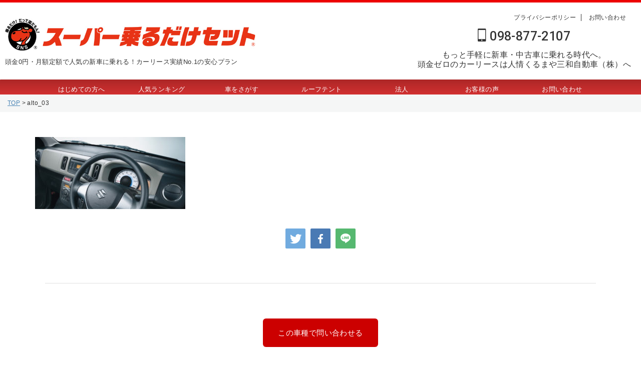

--- FILE ---
content_type: text/html; charset=UTF-8
request_url: https://norudakeset.info/alto_03/
body_size: 19345
content:

<!DOCTYPE html>
<!--[if lt IE 7]>
<html class="ie6" dir="ltr" lang="ja" prefix="og: https://ogp.me/ns#"> <![endif]-->
<!--[if IE 7]>
<html class="i7" dir="ltr" lang="ja" prefix="og: https://ogp.me/ns#"> <![endif]-->
<!--[if IE 8]>
<html class="ie" dir="ltr" lang="ja" prefix="og: https://ogp.me/ns#"> <![endif]-->
<!--[if gt IE 8]><!-->
<html dir="ltr" lang="ja" prefix="og: https://ogp.me/ns#" class="s-navi-right s-navi-search-overlay  toc-style-default">
	<!--<![endif]-->
	<head prefix="og: http://ogp.me/ns# fb: http://ogp.me/ns/fb# article: http://ogp.me/ns/article#">
		
	<!-- Global site tag (gtag.js) - Google Analytics -->
	<script async src="https://www.googletagmanager.com/gtag/js?id=G-26Y0VNPV9M"></script>
	<script>
	  window.dataLayer = window.dataLayer || [];
	  function gtag(){dataLayer.push(arguments);}
	  gtag('js', new Date());

	  gtag('config', 'G-26Y0VNPV9M');
	</script>
			<meta charset="UTF-8" >
		<meta name="viewport" content="width=device-width,initial-scale=1.0,user-scalable=no,viewport-fit=cover">
		<meta name="format-detection" content="telephone=no" >
		<meta name="referrer" content="no-referrer-when-downgrade"/>
		<meta name="msvalidate.01" content="90F6A429F7EA35ED9301E97336B9C616" />

					<meta name="robots" content="noindex,follow">
		
		<link rel="alternate" type="application/rss+xml" title="新車カーリースならスーパー乗るだけセット｜頭金0円＆月額定額プラン RSS Feed" href="https://norudakeset.info/feed/" />
		<link rel="pingback" href="https://norudakeset.info/xmlrpc.php" >
		<!--[if lt IE 9]>
		<script src="https://norudakeset.info/wp-content/themes/affinger/js/html5shiv.js"></script>
		<![endif]-->
					<style>img:is([sizes="auto" i], [sizes^="auto," i]) { contain-intrinsic-size: 3000px 1500px }</style>
	
		<!-- All in One SEO 4.8.1.1 - aioseo.com -->
	<meta name="robots" content="max-image-preview:large" />
	<meta name="author" content="sanwakun"/>
	<link rel="canonical" href="https://norudakeset.info/alto_03/" />
	<meta name="generator" content="All in One SEO (AIOSEO) 4.8.1.1" />
		<meta property="og:locale" content="ja_JP" />
		<meta property="og:site_name" content="新車カーリースならスーパー乗るだけセット｜頭金0円＆月額定額プラン | 頭金0円・月額定額で人気の新車に乗れる！カーリース実績No.1の安心プラン" />
		<meta property="og:type" content="article" />
		<meta property="og:title" content="alto_03 | 新車カーリースならスーパー乗るだけセット｜頭金0円＆月額定額プラン" />
		<meta property="og:url" content="https://norudakeset.info/alto_03/" />
		<meta property="article:published_time" content="2020-10-26T01:06:26+00:00" />
		<meta property="article:modified_time" content="2020-10-26T01:06:26+00:00" />
		<meta name="twitter:card" content="summary" />
		<meta name="twitter:title" content="alto_03 | 新車カーリースならスーパー乗るだけセット｜頭金0円＆月額定額プラン" />
		<script type="application/ld+json" class="aioseo-schema">
			{"@context":"https:\/\/schema.org","@graph":[{"@type":"BreadcrumbList","@id":"https:\/\/norudakeset.info\/alto_03\/#breadcrumblist","itemListElement":[{"@type":"ListItem","@id":"https:\/\/norudakeset.info\/#listItem","position":1,"name":"\u5bb6","item":"https:\/\/norudakeset.info\/","nextItem":{"@type":"ListItem","@id":"https:\/\/norudakeset.info\/alto_03\/#listItem","name":"alto_03"}},{"@type":"ListItem","@id":"https:\/\/norudakeset.info\/alto_03\/#listItem","position":2,"name":"alto_03","previousItem":{"@type":"ListItem","@id":"https:\/\/norudakeset.info\/#listItem","name":"\u5bb6"}}]},{"@type":"ItemPage","@id":"https:\/\/norudakeset.info\/alto_03\/#itempage","url":"https:\/\/norudakeset.info\/alto_03\/","name":"alto_03 | \u65b0\u8eca\u30ab\u30fc\u30ea\u30fc\u30b9\u306a\u3089\u30b9\u30fc\u30d1\u30fc\u4e57\u308b\u3060\u3051\u30bb\u30c3\u30c8\uff5c\u982d\u91d10\u5186\uff06\u6708\u984d\u5b9a\u984d\u30d7\u30e9\u30f3","inLanguage":"ja","isPartOf":{"@id":"https:\/\/norudakeset.info\/#website"},"breadcrumb":{"@id":"https:\/\/norudakeset.info\/alto_03\/#breadcrumblist"},"author":{"@id":"https:\/\/norudakeset.info\/author\/sanwakun\/#author"},"creator":{"@id":"https:\/\/norudakeset.info\/author\/sanwakun\/#author"},"datePublished":"2020-10-26T10:06:26+09:00","dateModified":"2020-10-26T10:06:26+09:00"},{"@type":"Organization","@id":"https:\/\/norudakeset.info\/#organization","name":"\u65b0\u8eca\u30ab\u30fc\u30ea\u30fc\u30b9\u306a\u3089\u30b9\u30fc\u30d1\u30fc\u4e57\u308b\u3060\u3051\u30bb\u30c3\u30c8\uff5c\u982d\u91d10\u5186\uff06\u6708\u984d\u5b9a\u984d\u30d7\u30e9\u30f3","description":"\u982d\u91d10\u5186\u30fb\u6708\u984d\u5b9a\u984d\u3067\u4eba\u6c17\u306e\u65b0\u8eca\u306b\u4e57\u308c\u308b\uff01\u30ab\u30fc\u30ea\u30fc\u30b9\u5b9f\u7e3eNo.1\u306e\u5b89\u5fc3\u30d7\u30e9\u30f3","url":"https:\/\/norudakeset.info\/"},{"@type":"Person","@id":"https:\/\/norudakeset.info\/author\/sanwakun\/#author","url":"https:\/\/norudakeset.info\/author\/sanwakun\/","name":"sanwakun","image":{"@type":"ImageObject","@id":"https:\/\/norudakeset.info\/alto_03\/#authorImage","url":"https:\/\/secure.gravatar.com\/avatar\/9fe7e9c650e0fe4fbebaaab8921fa018?s=96&d=mm&r=g","width":96,"height":96,"caption":"sanwakun"}},{"@type":"WebSite","@id":"https:\/\/norudakeset.info\/#website","url":"https:\/\/norudakeset.info\/","name":"\u65b0\u8eca\u30ab\u30fc\u30ea\u30fc\u30b9\u306a\u3089\u30b9\u30fc\u30d1\u30fc\u4e57\u308b\u3060\u3051\u30bb\u30c3\u30c8\uff5c\u982d\u91d10\u5186\uff06\u6708\u984d\u5b9a\u984d\u30d7\u30e9\u30f3","description":"\u982d\u91d10\u5186\u30fb\u6708\u984d\u5b9a\u984d\u3067\u4eba\u6c17\u306e\u65b0\u8eca\u306b\u4e57\u308c\u308b\uff01\u30ab\u30fc\u30ea\u30fc\u30b9\u5b9f\u7e3eNo.1\u306e\u5b89\u5fc3\u30d7\u30e9\u30f3","inLanguage":"ja","publisher":{"@id":"https:\/\/norudakeset.info\/#organization"}}]}
		</script>
		<!-- All in One SEO -->

<title>alto_03 | 新車カーリースならスーパー乗るだけセット｜頭金0円＆月額定額プラン</title>
<link rel='dns-prefetch' href='//webfonts.xserver.jp' />
<link rel='dns-prefetch' href='//ajax.googleapis.com' />
<link rel='dns-prefetch' href='//www.googletagmanager.com' />
<meta name="description" content="" />		<!-- This site uses the Google Analytics by MonsterInsights plugin v9.11.1 - Using Analytics tracking - https://www.monsterinsights.com/ -->
							<script src="//www.googletagmanager.com/gtag/js?id=G-9EGF1WD7H7"  data-cfasync="false" data-wpfc-render="false" type="text/javascript" async></script>
			<script data-cfasync="false" data-wpfc-render="false" type="text/javascript">
				var mi_version = '9.11.1';
				var mi_track_user = true;
				var mi_no_track_reason = '';
								var MonsterInsightsDefaultLocations = {"page_location":"https:\/\/norudakeset.info\/alto_03\/"};
								if ( typeof MonsterInsightsPrivacyGuardFilter === 'function' ) {
					var MonsterInsightsLocations = (typeof MonsterInsightsExcludeQuery === 'object') ? MonsterInsightsPrivacyGuardFilter( MonsterInsightsExcludeQuery ) : MonsterInsightsPrivacyGuardFilter( MonsterInsightsDefaultLocations );
				} else {
					var MonsterInsightsLocations = (typeof MonsterInsightsExcludeQuery === 'object') ? MonsterInsightsExcludeQuery : MonsterInsightsDefaultLocations;
				}

								var disableStrs = [
										'ga-disable-G-9EGF1WD7H7',
									];

				/* Function to detect opted out users */
				function __gtagTrackerIsOptedOut() {
					for (var index = 0; index < disableStrs.length; index++) {
						if (document.cookie.indexOf(disableStrs[index] + '=true') > -1) {
							return true;
						}
					}

					return false;
				}

				/* Disable tracking if the opt-out cookie exists. */
				if (__gtagTrackerIsOptedOut()) {
					for (var index = 0; index < disableStrs.length; index++) {
						window[disableStrs[index]] = true;
					}
				}

				/* Opt-out function */
				function __gtagTrackerOptout() {
					for (var index = 0; index < disableStrs.length; index++) {
						document.cookie = disableStrs[index] + '=true; expires=Thu, 31 Dec 2099 23:59:59 UTC; path=/';
						window[disableStrs[index]] = true;
					}
				}

				if ('undefined' === typeof gaOptout) {
					function gaOptout() {
						__gtagTrackerOptout();
					}
				}
								window.dataLayer = window.dataLayer || [];

				window.MonsterInsightsDualTracker = {
					helpers: {},
					trackers: {},
				};
				if (mi_track_user) {
					function __gtagDataLayer() {
						dataLayer.push(arguments);
					}

					function __gtagTracker(type, name, parameters) {
						if (!parameters) {
							parameters = {};
						}

						if (parameters.send_to) {
							__gtagDataLayer.apply(null, arguments);
							return;
						}

						if (type === 'event') {
														parameters.send_to = monsterinsights_frontend.v4_id;
							var hookName = name;
							if (typeof parameters['event_category'] !== 'undefined') {
								hookName = parameters['event_category'] + ':' + name;
							}

							if (typeof MonsterInsightsDualTracker.trackers[hookName] !== 'undefined') {
								MonsterInsightsDualTracker.trackers[hookName](parameters);
							} else {
								__gtagDataLayer('event', name, parameters);
							}
							
						} else {
							__gtagDataLayer.apply(null, arguments);
						}
					}

					__gtagTracker('js', new Date());
					__gtagTracker('set', {
						'developer_id.dZGIzZG': true,
											});
					if ( MonsterInsightsLocations.page_location ) {
						__gtagTracker('set', MonsterInsightsLocations);
					}
										__gtagTracker('config', 'G-9EGF1WD7H7', {"forceSSL":"true","link_attribution":"true"} );
										window.gtag = __gtagTracker;										(function () {
						/* https://developers.google.com/analytics/devguides/collection/analyticsjs/ */
						/* ga and __gaTracker compatibility shim. */
						var noopfn = function () {
							return null;
						};
						var newtracker = function () {
							return new Tracker();
						};
						var Tracker = function () {
							return null;
						};
						var p = Tracker.prototype;
						p.get = noopfn;
						p.set = noopfn;
						p.send = function () {
							var args = Array.prototype.slice.call(arguments);
							args.unshift('send');
							__gaTracker.apply(null, args);
						};
						var __gaTracker = function () {
							var len = arguments.length;
							if (len === 0) {
								return;
							}
							var f = arguments[len - 1];
							if (typeof f !== 'object' || f === null || typeof f.hitCallback !== 'function') {
								if ('send' === arguments[0]) {
									var hitConverted, hitObject = false, action;
									if ('event' === arguments[1]) {
										if ('undefined' !== typeof arguments[3]) {
											hitObject = {
												'eventAction': arguments[3],
												'eventCategory': arguments[2],
												'eventLabel': arguments[4],
												'value': arguments[5] ? arguments[5] : 1,
											}
										}
									}
									if ('pageview' === arguments[1]) {
										if ('undefined' !== typeof arguments[2]) {
											hitObject = {
												'eventAction': 'page_view',
												'page_path': arguments[2],
											}
										}
									}
									if (typeof arguments[2] === 'object') {
										hitObject = arguments[2];
									}
									if (typeof arguments[5] === 'object') {
										Object.assign(hitObject, arguments[5]);
									}
									if ('undefined' !== typeof arguments[1].hitType) {
										hitObject = arguments[1];
										if ('pageview' === hitObject.hitType) {
											hitObject.eventAction = 'page_view';
										}
									}
									if (hitObject) {
										action = 'timing' === arguments[1].hitType ? 'timing_complete' : hitObject.eventAction;
										hitConverted = mapArgs(hitObject);
										__gtagTracker('event', action, hitConverted);
									}
								}
								return;
							}

							function mapArgs(args) {
								var arg, hit = {};
								var gaMap = {
									'eventCategory': 'event_category',
									'eventAction': 'event_action',
									'eventLabel': 'event_label',
									'eventValue': 'event_value',
									'nonInteraction': 'non_interaction',
									'timingCategory': 'event_category',
									'timingVar': 'name',
									'timingValue': 'value',
									'timingLabel': 'event_label',
									'page': 'page_path',
									'location': 'page_location',
									'title': 'page_title',
									'referrer' : 'page_referrer',
								};
								for (arg in args) {
																		if (!(!args.hasOwnProperty(arg) || !gaMap.hasOwnProperty(arg))) {
										hit[gaMap[arg]] = args[arg];
									} else {
										hit[arg] = args[arg];
									}
								}
								return hit;
							}

							try {
								f.hitCallback();
							} catch (ex) {
							}
						};
						__gaTracker.create = newtracker;
						__gaTracker.getByName = newtracker;
						__gaTracker.getAll = function () {
							return [];
						};
						__gaTracker.remove = noopfn;
						__gaTracker.loaded = true;
						window['__gaTracker'] = __gaTracker;
					})();
									} else {
										console.log("");
					(function () {
						function __gtagTracker() {
							return null;
						}

						window['__gtagTracker'] = __gtagTracker;
						window['gtag'] = __gtagTracker;
					})();
									}
			</script>
							<!-- / Google Analytics by MonsterInsights -->
		<script type="text/javascript">
/* <![CDATA[ */
window._wpemojiSettings = {"baseUrl":"https:\/\/s.w.org\/images\/core\/emoji\/15.0.3\/72x72\/","ext":".png","svgUrl":"https:\/\/s.w.org\/images\/core\/emoji\/15.0.3\/svg\/","svgExt":".svg","source":{"concatemoji":"https:\/\/norudakeset.info\/wp-includes\/js\/wp-emoji-release.min.js?ver=6.7.2"}};
/*! This file is auto-generated */
!function(i,n){var o,s,e;function c(e){try{var t={supportTests:e,timestamp:(new Date).valueOf()};sessionStorage.setItem(o,JSON.stringify(t))}catch(e){}}function p(e,t,n){e.clearRect(0,0,e.canvas.width,e.canvas.height),e.fillText(t,0,0);var t=new Uint32Array(e.getImageData(0,0,e.canvas.width,e.canvas.height).data),r=(e.clearRect(0,0,e.canvas.width,e.canvas.height),e.fillText(n,0,0),new Uint32Array(e.getImageData(0,0,e.canvas.width,e.canvas.height).data));return t.every(function(e,t){return e===r[t]})}function u(e,t,n){switch(t){case"flag":return n(e,"\ud83c\udff3\ufe0f\u200d\u26a7\ufe0f","\ud83c\udff3\ufe0f\u200b\u26a7\ufe0f")?!1:!n(e,"\ud83c\uddfa\ud83c\uddf3","\ud83c\uddfa\u200b\ud83c\uddf3")&&!n(e,"\ud83c\udff4\udb40\udc67\udb40\udc62\udb40\udc65\udb40\udc6e\udb40\udc67\udb40\udc7f","\ud83c\udff4\u200b\udb40\udc67\u200b\udb40\udc62\u200b\udb40\udc65\u200b\udb40\udc6e\u200b\udb40\udc67\u200b\udb40\udc7f");case"emoji":return!n(e,"\ud83d\udc26\u200d\u2b1b","\ud83d\udc26\u200b\u2b1b")}return!1}function f(e,t,n){var r="undefined"!=typeof WorkerGlobalScope&&self instanceof WorkerGlobalScope?new OffscreenCanvas(300,150):i.createElement("canvas"),a=r.getContext("2d",{willReadFrequently:!0}),o=(a.textBaseline="top",a.font="600 32px Arial",{});return e.forEach(function(e){o[e]=t(a,e,n)}),o}function t(e){var t=i.createElement("script");t.src=e,t.defer=!0,i.head.appendChild(t)}"undefined"!=typeof Promise&&(o="wpEmojiSettingsSupports",s=["flag","emoji"],n.supports={everything:!0,everythingExceptFlag:!0},e=new Promise(function(e){i.addEventListener("DOMContentLoaded",e,{once:!0})}),new Promise(function(t){var n=function(){try{var e=JSON.parse(sessionStorage.getItem(o));if("object"==typeof e&&"number"==typeof e.timestamp&&(new Date).valueOf()<e.timestamp+604800&&"object"==typeof e.supportTests)return e.supportTests}catch(e){}return null}();if(!n){if("undefined"!=typeof Worker&&"undefined"!=typeof OffscreenCanvas&&"undefined"!=typeof URL&&URL.createObjectURL&&"undefined"!=typeof Blob)try{var e="postMessage("+f.toString()+"("+[JSON.stringify(s),u.toString(),p.toString()].join(",")+"));",r=new Blob([e],{type:"text/javascript"}),a=new Worker(URL.createObjectURL(r),{name:"wpTestEmojiSupports"});return void(a.onmessage=function(e){c(n=e.data),a.terminate(),t(n)})}catch(e){}c(n=f(s,u,p))}t(n)}).then(function(e){for(var t in e)n.supports[t]=e[t],n.supports.everything=n.supports.everything&&n.supports[t],"flag"!==t&&(n.supports.everythingExceptFlag=n.supports.everythingExceptFlag&&n.supports[t]);n.supports.everythingExceptFlag=n.supports.everythingExceptFlag&&!n.supports.flag,n.DOMReady=!1,n.readyCallback=function(){n.DOMReady=!0}}).then(function(){return e}).then(function(){var e;n.supports.everything||(n.readyCallback(),(e=n.source||{}).concatemoji?t(e.concatemoji):e.wpemoji&&e.twemoji&&(t(e.twemoji),t(e.wpemoji)))}))}((window,document),window._wpemojiSettings);
/* ]]> */
</script>
<link rel='stylesheet' id='vkExUnit_common_style-css' href='https://norudakeset.info/wp-content/plugins/vk-all-in-one-expansion-unit/assets/css/vkExUnit_style.css?ver=9.80.1.0' type='text/css' media='all' />
<style id='vkExUnit_common_style-inline-css' type='text/css'>
:root {--ver_page_top_button_url:url(https://norudakeset.info/wp-content/plugins/vk-all-in-one-expansion-unit/assets/images/to-top-btn-icon.svg);}@font-face {font-weight: normal;font-style: normal;font-family: "vk_sns";src: url("https://norudakeset.info/wp-content/plugins/vk-all-in-one-expansion-unit/inc/sns/icons/fonts/vk_sns.eot?-bq20cj");src: url("https://norudakeset.info/wp-content/plugins/vk-all-in-one-expansion-unit/inc/sns/icons/fonts/vk_sns.eot?#iefix-bq20cj") format("embedded-opentype"),url("https://norudakeset.info/wp-content/plugins/vk-all-in-one-expansion-unit/inc/sns/icons/fonts/vk_sns.woff?-bq20cj") format("woff"),url("https://norudakeset.info/wp-content/plugins/vk-all-in-one-expansion-unit/inc/sns/icons/fonts/vk_sns.ttf?-bq20cj") format("truetype"),url("https://norudakeset.info/wp-content/plugins/vk-all-in-one-expansion-unit/inc/sns/icons/fonts/vk_sns.svg?-bq20cj#vk_sns") format("svg");}
</style>
<style id='wp-emoji-styles-inline-css' type='text/css'>

	img.wp-smiley, img.emoji {
		display: inline !important;
		border: none !important;
		box-shadow: none !important;
		height: 1em !important;
		width: 1em !important;
		margin: 0 0.07em !important;
		vertical-align: -0.1em !important;
		background: none !important;
		padding: 0 !important;
	}
</style>
<link rel='stylesheet' id='wp-block-library-css' href='https://norudakeset.info/wp-includes/css/dist/block-library/style.min.css?ver=6.7.2' type='text/css' media='all' />
<style id='classic-theme-styles-inline-css' type='text/css'>
/*! This file is auto-generated */
.wp-block-button__link{color:#fff;background-color:#32373c;border-radius:9999px;box-shadow:none;text-decoration:none;padding:calc(.667em + 2px) calc(1.333em + 2px);font-size:1.125em}.wp-block-file__button{background:#32373c;color:#fff;text-decoration:none}
</style>
<style id='global-styles-inline-css' type='text/css'>
:root{--wp--preset--aspect-ratio--square: 1;--wp--preset--aspect-ratio--4-3: 4/3;--wp--preset--aspect-ratio--3-4: 3/4;--wp--preset--aspect-ratio--3-2: 3/2;--wp--preset--aspect-ratio--2-3: 2/3;--wp--preset--aspect-ratio--16-9: 16/9;--wp--preset--aspect-ratio--9-16: 9/16;--wp--preset--color--black: #000000;--wp--preset--color--cyan-bluish-gray: #abb8c3;--wp--preset--color--white: #ffffff;--wp--preset--color--pale-pink: #f78da7;--wp--preset--color--vivid-red: #cf2e2e;--wp--preset--color--luminous-vivid-orange: #ff6900;--wp--preset--color--luminous-vivid-amber: #fcb900;--wp--preset--color--light-green-cyan: #eefaff;--wp--preset--color--vivid-green-cyan: #00d084;--wp--preset--color--pale-cyan-blue: #1DA1F2;--wp--preset--color--vivid-cyan-blue: #1877f2;--wp--preset--color--vivid-purple: #9b51e0;--wp--preset--color--soft-red: #e92f3d;--wp--preset--color--light-grayish-red: #fdf0f2;--wp--preset--color--vivid-yellow: #ffc107;--wp--preset--color--very-pale-yellow: #fffde7;--wp--preset--color--very-light-gray: #fafafa;--wp--preset--color--very-dark-gray: #313131;--wp--preset--color--original-color-a: #00B900;--wp--preset--color--original-color-b: #f4fff4;--wp--preset--color--original-color-c: #F3E5F5;--wp--preset--color--original-color-d: #9E9D24;--wp--preset--gradient--vivid-cyan-blue-to-vivid-purple: linear-gradient(135deg,rgba(6,147,227,1) 0%,rgb(155,81,224) 100%);--wp--preset--gradient--light-green-cyan-to-vivid-green-cyan: linear-gradient(135deg,rgb(122,220,180) 0%,rgb(0,208,130) 100%);--wp--preset--gradient--luminous-vivid-amber-to-luminous-vivid-orange: linear-gradient(135deg,rgba(252,185,0,1) 0%,rgba(255,105,0,1) 100%);--wp--preset--gradient--luminous-vivid-orange-to-vivid-red: linear-gradient(135deg,rgba(255,105,0,1) 0%,rgb(207,46,46) 100%);--wp--preset--gradient--very-light-gray-to-cyan-bluish-gray: linear-gradient(135deg,rgb(238,238,238) 0%,rgb(169,184,195) 100%);--wp--preset--gradient--cool-to-warm-spectrum: linear-gradient(135deg,rgb(74,234,220) 0%,rgb(151,120,209) 20%,rgb(207,42,186) 40%,rgb(238,44,130) 60%,rgb(251,105,98) 80%,rgb(254,248,76) 100%);--wp--preset--gradient--blush-light-purple: linear-gradient(135deg,rgb(255,206,236) 0%,rgb(152,150,240) 100%);--wp--preset--gradient--blush-bordeaux: linear-gradient(135deg,rgb(254,205,165) 0%,rgb(254,45,45) 50%,rgb(107,0,62) 100%);--wp--preset--gradient--luminous-dusk: linear-gradient(135deg,rgb(255,203,112) 0%,rgb(199,81,192) 50%,rgb(65,88,208) 100%);--wp--preset--gradient--pale-ocean: linear-gradient(135deg,rgb(255,245,203) 0%,rgb(182,227,212) 50%,rgb(51,167,181) 100%);--wp--preset--gradient--electric-grass: linear-gradient(135deg,rgb(202,248,128) 0%,rgb(113,206,126) 100%);--wp--preset--gradient--midnight: linear-gradient(135deg,rgb(2,3,129) 0%,rgb(40,116,252) 100%);--wp--preset--font-size--small: 0.9px;--wp--preset--font-size--medium: 20px;--wp--preset--font-size--large: 1.5px;--wp--preset--font-size--x-large: 42px;--wp--preset--font-size--st-regular: 1px;--wp--preset--font-size--huge: 3px;--wp--preset--spacing--20: 0.44rem;--wp--preset--spacing--30: 0.67rem;--wp--preset--spacing--40: 1rem;--wp--preset--spacing--50: 1.5rem;--wp--preset--spacing--60: 2.25rem;--wp--preset--spacing--70: 3.38rem;--wp--preset--spacing--80: 5.06rem;--wp--preset--shadow--natural: 6px 6px 9px rgba(0, 0, 0, 0.2);--wp--preset--shadow--deep: 12px 12px 50px rgba(0, 0, 0, 0.4);--wp--preset--shadow--sharp: 6px 6px 0px rgba(0, 0, 0, 0.2);--wp--preset--shadow--outlined: 6px 6px 0px -3px rgba(255, 255, 255, 1), 6px 6px rgba(0, 0, 0, 1);--wp--preset--shadow--crisp: 6px 6px 0px rgba(0, 0, 0, 1);}:where(.is-layout-flex){gap: 0.5em;}:where(.is-layout-grid){gap: 0.5em;}body .is-layout-flex{display: flex;}.is-layout-flex{flex-wrap: wrap;align-items: center;}.is-layout-flex > :is(*, div){margin: 0;}body .is-layout-grid{display: grid;}.is-layout-grid > :is(*, div){margin: 0;}:where(.wp-block-columns.is-layout-flex){gap: 2em;}:where(.wp-block-columns.is-layout-grid){gap: 2em;}:where(.wp-block-post-template.is-layout-flex){gap: 1.25em;}:where(.wp-block-post-template.is-layout-grid){gap: 1.25em;}.has-black-color{color: var(--wp--preset--color--black) !important;}.has-cyan-bluish-gray-color{color: var(--wp--preset--color--cyan-bluish-gray) !important;}.has-white-color{color: var(--wp--preset--color--white) !important;}.has-pale-pink-color{color: var(--wp--preset--color--pale-pink) !important;}.has-vivid-red-color{color: var(--wp--preset--color--vivid-red) !important;}.has-luminous-vivid-orange-color{color: var(--wp--preset--color--luminous-vivid-orange) !important;}.has-luminous-vivid-amber-color{color: var(--wp--preset--color--luminous-vivid-amber) !important;}.has-light-green-cyan-color{color: var(--wp--preset--color--light-green-cyan) !important;}.has-vivid-green-cyan-color{color: var(--wp--preset--color--vivid-green-cyan) !important;}.has-pale-cyan-blue-color{color: var(--wp--preset--color--pale-cyan-blue) !important;}.has-vivid-cyan-blue-color{color: var(--wp--preset--color--vivid-cyan-blue) !important;}.has-vivid-purple-color{color: var(--wp--preset--color--vivid-purple) !important;}.has-black-background-color{background-color: var(--wp--preset--color--black) !important;}.has-cyan-bluish-gray-background-color{background-color: var(--wp--preset--color--cyan-bluish-gray) !important;}.has-white-background-color{background-color: var(--wp--preset--color--white) !important;}.has-pale-pink-background-color{background-color: var(--wp--preset--color--pale-pink) !important;}.has-vivid-red-background-color{background-color: var(--wp--preset--color--vivid-red) !important;}.has-luminous-vivid-orange-background-color{background-color: var(--wp--preset--color--luminous-vivid-orange) !important;}.has-luminous-vivid-amber-background-color{background-color: var(--wp--preset--color--luminous-vivid-amber) !important;}.has-light-green-cyan-background-color{background-color: var(--wp--preset--color--light-green-cyan) !important;}.has-vivid-green-cyan-background-color{background-color: var(--wp--preset--color--vivid-green-cyan) !important;}.has-pale-cyan-blue-background-color{background-color: var(--wp--preset--color--pale-cyan-blue) !important;}.has-vivid-cyan-blue-background-color{background-color: var(--wp--preset--color--vivid-cyan-blue) !important;}.has-vivid-purple-background-color{background-color: var(--wp--preset--color--vivid-purple) !important;}.has-black-border-color{border-color: var(--wp--preset--color--black) !important;}.has-cyan-bluish-gray-border-color{border-color: var(--wp--preset--color--cyan-bluish-gray) !important;}.has-white-border-color{border-color: var(--wp--preset--color--white) !important;}.has-pale-pink-border-color{border-color: var(--wp--preset--color--pale-pink) !important;}.has-vivid-red-border-color{border-color: var(--wp--preset--color--vivid-red) !important;}.has-luminous-vivid-orange-border-color{border-color: var(--wp--preset--color--luminous-vivid-orange) !important;}.has-luminous-vivid-amber-border-color{border-color: var(--wp--preset--color--luminous-vivid-amber) !important;}.has-light-green-cyan-border-color{border-color: var(--wp--preset--color--light-green-cyan) !important;}.has-vivid-green-cyan-border-color{border-color: var(--wp--preset--color--vivid-green-cyan) !important;}.has-pale-cyan-blue-border-color{border-color: var(--wp--preset--color--pale-cyan-blue) !important;}.has-vivid-cyan-blue-border-color{border-color: var(--wp--preset--color--vivid-cyan-blue) !important;}.has-vivid-purple-border-color{border-color: var(--wp--preset--color--vivid-purple) !important;}.has-vivid-cyan-blue-to-vivid-purple-gradient-background{background: var(--wp--preset--gradient--vivid-cyan-blue-to-vivid-purple) !important;}.has-light-green-cyan-to-vivid-green-cyan-gradient-background{background: var(--wp--preset--gradient--light-green-cyan-to-vivid-green-cyan) !important;}.has-luminous-vivid-amber-to-luminous-vivid-orange-gradient-background{background: var(--wp--preset--gradient--luminous-vivid-amber-to-luminous-vivid-orange) !important;}.has-luminous-vivid-orange-to-vivid-red-gradient-background{background: var(--wp--preset--gradient--luminous-vivid-orange-to-vivid-red) !important;}.has-very-light-gray-to-cyan-bluish-gray-gradient-background{background: var(--wp--preset--gradient--very-light-gray-to-cyan-bluish-gray) !important;}.has-cool-to-warm-spectrum-gradient-background{background: var(--wp--preset--gradient--cool-to-warm-spectrum) !important;}.has-blush-light-purple-gradient-background{background: var(--wp--preset--gradient--blush-light-purple) !important;}.has-blush-bordeaux-gradient-background{background: var(--wp--preset--gradient--blush-bordeaux) !important;}.has-luminous-dusk-gradient-background{background: var(--wp--preset--gradient--luminous-dusk) !important;}.has-pale-ocean-gradient-background{background: var(--wp--preset--gradient--pale-ocean) !important;}.has-electric-grass-gradient-background{background: var(--wp--preset--gradient--electric-grass) !important;}.has-midnight-gradient-background{background: var(--wp--preset--gradient--midnight) !important;}.has-small-font-size{font-size: var(--wp--preset--font-size--small) !important;}.has-medium-font-size{font-size: var(--wp--preset--font-size--medium) !important;}.has-large-font-size{font-size: var(--wp--preset--font-size--large) !important;}.has-x-large-font-size{font-size: var(--wp--preset--font-size--x-large) !important;}
:where(.wp-block-post-template.is-layout-flex){gap: 1.25em;}:where(.wp-block-post-template.is-layout-grid){gap: 1.25em;}
:where(.wp-block-columns.is-layout-flex){gap: 2em;}:where(.wp-block-columns.is-layout-grid){gap: 2em;}
:root :where(.wp-block-pullquote){font-size: 1.5em;line-height: 1.6;}
</style>
<link rel='stylesheet' id='searchandfilter-css' href='https://norudakeset.info/wp-content/plugins/search-filter/style.css?ver=1' type='text/css' media='all' />
<link rel='stylesheet' id='veu-cta-css' href='https://norudakeset.info/wp-content/plugins/vk-all-in-one-expansion-unit/inc/call-to-action/package/css/style.css?ver=9.80.1.0' type='text/css' media='all' />
<link rel='stylesheet' id='normalize-css' href='https://norudakeset.info/wp-content/themes/affinger/css/normalize.css?ver=1.5.9' type='text/css' media='all' />
<link rel='stylesheet' id='st_svg-css' href='https://norudakeset.info/wp-content/themes/affinger/st_svg/style.css?ver=6.7.2' type='text/css' media='all' />
<link rel='stylesheet' id='slick-css' href='https://norudakeset.info/wp-content/themes/affinger/vendor/slick/slick.css?ver=1.8.0' type='text/css' media='all' />
<link rel='stylesheet' id='slick-theme-css' href='https://norudakeset.info/wp-content/themes/affinger/vendor/slick/slick-theme.css?ver=1.8.0' type='text/css' media='all' />
<link rel='stylesheet' id='fonts-googleapis-roundedmplus1c-css' href='//fonts.googleapis.com/css?family=M+PLUS+Rounded+1c%3A400%2C700&#038;display=swap&#038;subset=japanese&#038;ver=6.7.2' type='text/css' media='all' />
<link rel='stylesheet' id='fonts-googleapis-roboto500-css' href='//fonts.googleapis.com/css2?family=Roboto%3Awght%40500&#038;display=swap&#038;ver=6.7.2' type='text/css' media='all' />
<link rel='stylesheet' id='style-css' href='https://norudakeset.info/wp-content/themes/affinger/style.css?ver=6.7.2' type='text/css' media='all' />
<link rel='stylesheet' id='child-style-css' href='https://norudakeset.info/wp-content/themes/affinger-child/style.css?ver=6.7.2' type='text/css' media='all' />
<link rel='stylesheet' id='single-css' href='https://norudakeset.info/wp-content/themes/affinger/st-rankcss.php' type='text/css' media='all' />
<link rel='stylesheet' id='st-rich-animation-shortcode-st-rich-animation-css' href='https://norudakeset.info/wp-content/plugins/st-rich-animation/assets/css/shortcode/st-rich-animation.css?ver=20191218' type='text/css' media='all' />
<style id='akismet-widget-style-inline-css' type='text/css'>

			.a-stats {
				--akismet-color-mid-green: #357b49;
				--akismet-color-white: #fff;
				--akismet-color-light-grey: #f6f7f7;

				max-width: 350px;
				width: auto;
			}

			.a-stats * {
				all: unset;
				box-sizing: border-box;
			}

			.a-stats strong {
				font-weight: 600;
			}

			.a-stats a.a-stats__link,
			.a-stats a.a-stats__link:visited,
			.a-stats a.a-stats__link:active {
				background: var(--akismet-color-mid-green);
				border: none;
				box-shadow: none;
				border-radius: 8px;
				color: var(--akismet-color-white);
				cursor: pointer;
				display: block;
				font-family: -apple-system, BlinkMacSystemFont, 'Segoe UI', 'Roboto', 'Oxygen-Sans', 'Ubuntu', 'Cantarell', 'Helvetica Neue', sans-serif;
				font-weight: 500;
				padding: 12px;
				text-align: center;
				text-decoration: none;
				transition: all 0.2s ease;
			}

			/* Extra specificity to deal with TwentyTwentyOne focus style */
			.widget .a-stats a.a-stats__link:focus {
				background: var(--akismet-color-mid-green);
				color: var(--akismet-color-white);
				text-decoration: none;
			}

			.a-stats a.a-stats__link:hover {
				filter: brightness(110%);
				box-shadow: 0 4px 12px rgba(0, 0, 0, 0.06), 0 0 2px rgba(0, 0, 0, 0.16);
			}

			.a-stats .count {
				color: var(--akismet-color-white);
				display: block;
				font-size: 1.5em;
				line-height: 1.4;
				padding: 0 13px;
				white-space: nowrap;
			}
		
</style>
<link rel='stylesheet' id='st-themecss-css' href='https://norudakeset.info/wp-content/themes/affinger/st-themecss-loader.php?ver=6.7.2' type='text/css' media='all' />
<!--n2css--><!--n2js--><script type="text/javascript" src="//ajax.googleapis.com/ajax/libs/jquery/1.11.3/jquery.min.js?ver=1.11.3" id="jquery-js"></script>
<script type="text/javascript" src="//webfonts.xserver.jp/js/xserverv3.js?fadein=0&amp;ver=2.0.8" id="typesquare_std-js"></script>
<script type="text/javascript" src="https://norudakeset.info/wp-content/plugins/google-analytics-for-wordpress/assets/js/frontend-gtag.min.js?ver=9.11.1" id="monsterinsights-frontend-script-js" async="async" data-wp-strategy="async"></script>
<script data-cfasync="false" data-wpfc-render="false" type="text/javascript" id='monsterinsights-frontend-script-js-extra'>/* <![CDATA[ */
var monsterinsights_frontend = {"js_events_tracking":"true","download_extensions":"doc,pdf,ppt,zip,xls,docx,pptx,xlsx","inbound_paths":"[{\"path\":\"\\\/go\\\/\",\"label\":\"affiliate\"},{\"path\":\"\\\/recommend\\\/\",\"label\":\"affiliate\"}]","home_url":"https:\/\/norudakeset.info","hash_tracking":"false","v4_id":"G-9EGF1WD7H7"};/* ]]> */
</script>
<link rel="https://api.w.org/" href="https://norudakeset.info/wp-json/" /><link rel="alternate" title="JSON" type="application/json" href="https://norudakeset.info/wp-json/wp/v2/media/1074" /><link rel='shortlink' href='https://norudakeset.info/?p=1074' />
<link rel="alternate" title="oEmbed (JSON)" type="application/json+oembed" href="https://norudakeset.info/wp-json/oembed/1.0/embed?url=https%3A%2F%2Fnorudakeset.info%2Falto_03%2F" />
<link rel="alternate" title="oEmbed (XML)" type="text/xml+oembed" href="https://norudakeset.info/wp-json/oembed/1.0/embed?url=https%3A%2F%2Fnorudakeset.info%2Falto_03%2F&#038;format=xml" />
<!-- start Simple Custom CSS and JS -->
<style type="text/css">
/* ここにCSSコードを追加

例:
.example {
    color: red;
}

CSS の知識に磨きをかけるためにご覧ください。
http://www.w3schools.com/css/css_syntax.asp

コメント終わり */ 


</style>
<!-- end Simple Custom CSS and JS -->
<!-- start Simple Custom CSS and JS -->
<style type="text/css">
/* ここにCSSコードを追加

例:
.example {
    color: red;
}

CSS の知識に磨きをかけるためにご覧ください。
http://www.w3schools.com/css/css_syntax.asp

コメント終わり */ 

.bg-wave .lease-text-pink {
    color: #f22e7b;
    font-weight: 600;
    font-size: 35px;
}</style>
<!-- end Simple Custom CSS and JS -->
<!-- start Simple Custom CSS and JS -->
<style type="text/css">
/* ここにCSSコードを追加

例:
.example {
    color: red;
}

CSS の知識に磨きをかけるためにご覧ください。
http://www.w3schools.com/css/css_syntax.asp

コメント終わり */ 

</style>
<!-- end Simple Custom CSS and JS -->
<!-- start Simple Custom CSS and JS -->
<script type="text/javascript">
 


jQuery(document).ready(function( $ ){

  var TabList = function(elParent,contentsParent) {
  this.elParent = $(elParent);
  this.el = this.elParent.find('.one_tab');
  this.contentsParent = $(contentsParent);
  this.contents = this.contentsParent.find('.tab_main');
};
TabList.prototype.fn = function() {
  var that = this;
  this.el.on('click', function() {
    var index = $(this).index();
    that.elParent.each(function(){
      $('.one_tab',this).removeClass('select').eq(index).addClass('select');
    });
    that.contents.removeClass('is_show').eq(index).addClass('is_show');
  });
};
var syncTab = new TabList('.tabBox', '.contents');
syncTab.fn();
  
  });</script>
<!-- end Simple Custom CSS and JS -->
<meta name="generator" content="Site Kit by Google 1.154.0" /><style type='text/css'>
h1,h2,h3,h1:lang(ja),h2:lang(ja),h3:lang(ja),.entry-title:lang(ja){ font-family: "ぶらっしゅ";}h4,h5,h6,h4:lang(ja),h5:lang(ja),h6:lang(ja),div.entry-meta span:lang(ja),footer.entry-footer span:lang(ja){ font-family: "ぶらっしゅ";}.hentry,.entry-content p,.post-inner.entry-content p,#comments div:lang(ja){ font-family: "じゅん 501";}strong,b,#comments .comment-author .fn:lang(ja){ font-family: "G2サンセリフ-B";}</style>
<link href="https://fonts.googleapis.com/icon?family=Material+Icons" rel="stylesheet">
<!-- Event snippet for Website sale conversion page
In your html page, add the snippet and call gtag_report_conversion when someone clicks on the chosen link or button. -->
<script>
function gtag_report_conversion(url) {
  var callback = function () {
    if (typeof(url) != 'undefined') {
      window.location = url;
    }
  };
  gtag('event', 'conversion', {
      'send_to': 'AW-528890459/qPrxCIyZz-UBENv0mPwB',
      'transaction_id': '',
      'event_callback': callback
  });
  return false;
}
</script>

<style type="text/css" id="custom-background-css">
body.custom-background { background-color: #ffffff; }
</style>
	<!-- [ VK All in One Expansion Unit OGP ] -->
<meta property="og:site_name" content="新車カーリースならスーパー乗るだけセット｜頭金0円＆月額定額プラン" />
<meta property="og:url" content="https://norudakeset.info/alto_03/" />
<meta property="og:title" content="alto_03 | 新車カーリースならスーパー乗るだけセット｜頭金0円＆月額定額プラン" />
<meta property="og:description" content="" />
<meta property="og:type" content="article" />
<!-- [ / VK All in One Expansion Unit OGP ] -->
<link rel="icon" href="https://norudakeset.info/wp-content/uploads/2022/01/cropped-SNS_ico-32x32.png" sizes="32x32" />
<link rel="icon" href="https://norudakeset.info/wp-content/uploads/2022/01/cropped-SNS_ico-192x192.png" sizes="192x192" />
<link rel="apple-touch-icon" href="https://norudakeset.info/wp-content/uploads/2022/01/cropped-SNS_ico-180x180.png" />
<meta name="msapplication-TileImage" content="https://norudakeset.info/wp-content/uploads/2022/01/cropped-SNS_ico-270x270.png" />
		<style type="text/css" id="wp-custom-css">
			.sitename img{max-width:500px;max-height:102px;margin:0;width:100%;padding-bottom:10px}

.lease-text-pink {
    color: #f22e7b;
    font-weight: 600;
    font-size: 85px;
}

.line-yellow {
    background: #fff833;
    display: block;
    height: 5px;
}

/* マーカー線・黄色 */
.marker9{
background:linear-gradient(transparent 75%, #ffdc00 75%);
font-weight:bold; 
}
  
a.icon_pdf {
    background: url(/wp-content/uploads/icon_pdf.gif) no-repeat 0 0.4em;
}
  
.marker{
  position: relative;
  z-index: 1;
  cursor: pointer;
}
.marker::after{
  content:"";
  width: 0%;    /*最初はwidth:0にする*/
  height: 8px;
  background: #b0b6ff;
  position: absolute;
  bottom: -4px;
  left: 0;
  z-index: -1;
  transition: all .3s;  /*アニメーションの長さ*/
}	
.marker:hover::after{
  width: 100%;    /*hover時に100%で広がる*/
}
  
.test {
  color: #f00 !important;
}
 
/* --YouTubeサイズ調整-- */
.video {
position: relative;
height: 0;
padding: 30px 0 56.25%;
overflow: hidden;
}

.video iframe {
position: absolute;
top: 0;
left: 0;
width: 100%;
height: 100%;
}
/* --固定ページ非表示-- */
h1.entry-title{
 display:none;
}
/* --パンくずリスト-- */
div.breadcrumbs {
  max-width: 1060px;
  /*margin:15px auto;*/
	font-size: 12px;
	/*padding-left:20px;*/
	margin-bottom:0px;

padding:7px 7px 7px 15px ;
	background-color:#F5F6F6;
}

/* --ランキングの7年リース部分-- */

.bl_card_label {
    font-size: 1rem;
    border-radius: 30px;
padding: 5px 10px 5px 10px;
    background: inherit;
    display: inline-block;
}

.hp_bgPrimary {
    background: #e92f3d !important;
}

.hp_textWht {
    color: #fff !important;
}


/* PCで観ると"pc"のclassがついた画像が表示 */ 
.pc { display: block !important; } 
.sp { display: none !important; } 
/* スマホで観ると"sp"のclassがついた画像が表示 */ 
@media only screen and (max-width: 750px) { 
.pc { display: none !important; } 
.sp { display: block !important; } 
}

/* テーブルのレイアウトtable_c */

table.table_c {
  width: 100%;
  border-collapse:separate;
  border-spacing: 0;
}

table.table_c th:first-child{
  border-radius: 5px 0 0 0;
}

table.table_c th:last-child{
  border-radius: 0 5px 0 0;
  border-right: 1px solid #3c6690;
}

table.table_c th{
  text-align: center;
  color:white;
  background: linear-gradient(#829ebc,#225588);
  border-left: 1px solid #3c6690;
  border-top: 1px solid #3c6690;
  border-bottom: 1px solid #3c6690;
  box-shadow: 0px 1px 1px rgba(255,255,255,0.3) inset;
  width: 10%;
  padding: 10px 0;
}

table.table_c td{
  text-align: center;
  border-left: 1px solid #a8b7c5;
  border-bottom: 1px solid #a8b7c5;
  border-top:none;
  box-shadow: 0px -3px 5px 1px #eee inset;
  width: 10%;
  padding: 10px 0;
}

table.table_c td:last-child{
  border-right: 1px solid #a8b7c5;
}

table.table_c tr:last-child td:first-child {
  border-radius: 0 0 0 5px;
}

table.table_c tr:last-child td:last-child {
  border-radius: 0 0 5px 0;
}


/* 料金表のテーブル */
table{
  border-collapse: collapse;
  width: 100%;
}
.tb01 th,
.tb01 td{
  padding: 10px;
  border: solid 1px #ccc;
  text-align:center;
  box-sizing:border-box;
}
.tb01 th {
color: #fff;
    background: linear-gradient(#829ebc,#225588);
    border-left: 1px solid #3c6690;
    border-top: 1px solid #3c6690;
    border-radius: 5px 5px 0 0;
    border-right: 1px solid #3c6690;
    box-shadow: 0px 1px 1px rgb(255 255 255 / 30%) inset;
  
}
@media screen and (max-width: 640px) {
  .tb01 .head{
    display:none;
  }
  .tb01 {
    width: 100%;
  }
  .tb01 td,
  .tb01 th{
    display: block;
    width: 100%;
    border-bottom:none;
  }
  .tb01 td{
    padding: 0px 12px 0 0;
    display: block;
    width: 100%;
    line-height: 2.5;
    text-align:left;
  }
  .tb01 td:before{
    color: #000;
    content: attr(data-label);
    padding: 0px 10px;
    display: inline;
    background-color: #eefaff;
    margin-right: 10px;
    float: left;
    width: 55%;
		border-right: 1px solid #ccc;
  }
  .tb01 tr:last-child{
    border-bottom: solid 1px #ccc;
  }
}


/* パソコンで見たときは"pc"のclassがついた画像が表示される */
.pc { display: block !important; }
.sp { display: none !important; }
 
/* スマートフォンで見たときは"sp"のclassがついた画像が表示される */
@media only screen and (max-width: 750px) {
    .pc { display: none !important; }
    .sp { display: block !important; }
}
@media only screen and (max-width: 750px) {
    img { max-width: 100%; }
}


/* Q&A　 */

.cp_qa *, .cp_qa *:after, .cp_qa *:before {
	-webkit-box-sizing: border-box;
	        box-sizing: border-box;
}
.cp_qa .cp_actab {
	position: relative;
	overflow: hidden;
	width: 100%;
	margin: 0 0 1em 0;
	color: #1b2538;
}
.cp_qa .cp_actab input {
	position: absolute;
	opacity: 0;
}
/* 質問 */
.cp_qa .cp_actab label {
	font-weight: bold;
	line-height: 1.6em;
	position: relative;
	display: block;
	margin: 0 0 0 0;
	padding: 1em 2em 1em 2.5em;
	cursor: pointer;
	text-indent: 1em;
	border-radius: 0.5em;
	background: rgba(246, 123, 3, 0.05);
	font-size: initial;
}
.cp_qa .cp_actab label::before {
	font-family: serif;
	font-size: 1.5em;
	margin-left: -2em;
	padding-right: 0.5em;
	content: 'Q';
	color: #0a1bff;
}
.cp_qa .cp_actab label:hover {
	transition: all 0.3s;
	color: #00838f;
}
/* --質問の＋アイコン */
.cp_qa .cp_actab label::after {
	font-size: 1.7em;
	font-weight: bold;
	line-height: 2em;
	position: absolute;
	top: 0;
	right: 0;
	content: '+';
	display: inline-block;
	width: 2em;
	height: 2em;
	-webkit-transition: transform 0.4s;
	        transition: transform 0.4s;
}
/* 答え */
.cp_qa .cp_actab .cp_actab-content {
	position: relative;
	overflow: hidden;
	max-height: 0;
	padding: 0 0 0 2.5em;
	-webkit-transition: max-height 0.2s;
	        transition: max-height 0.2s;
	border-radius: 0 0 0.5em 0.5em;
}
.cp_qa .cp_actab .cp_actab-content::before {
	font-family: serif;
	font-size: 1.5em;
	position: absolute;
	margin: 0.4em 0 0 -1em;
	padding: 0;
	content: 'A';
	color: red;
}
.cp_qa .cp_actab .cp_actab-content p {
	margin: 1em 1em 1em 0;
}
/* 質問を開いた時の仕様 */
/* --答えの高さ */
.cp_qa .cp_actab input:checked ~ .cp_actab-content {
	max-height: 40em;
	border: 10px solid rgba(27,37,56,0.1);
}
/* 質問をクリックした時のアイコンの動き */
.cp_qa .cp_actab input:checked ~ label {
	color: #00838f;
	border-radius: 0.5em 0.5em 0 0;
}
/* 質問をクリックした時の+の動き */
.cp_qa .cp_actab input[type=checkbox]:checked + label::after {
	-webkit-transform: rotateZ(45deg);
	transform: rotateZ(45deg);
	-webkit-transform-origin: 50% 50%;
	transform-origin: 50% 50%;
}

/***** 画像入れ替え *****/
.thumb-container img {
    max-height: 70px;
    object-fit: cover;
    padding: 5px;
}

#change-image {
    height: 500px;
    width: 800px;
    object-fit: cover;
}
.mainimage img{
    width: 800px;
    height: 500px;
    max-width: 100%;
    object-fit: cover;

}

.subimage img {
    max-height: 58px;
    max-width: 100px;
    object-fit: cover;
    padding: 5px 3px 1px 0px;
}
.yokonarabi{
    display:flex;
}

/***** 画像入れ替え02 *****/

.mainimage02 img{
    width: 800px;
    height: 500px;
    max-width: 100%;
    object-fit: cover;
}
.subimage02 img {
    max-height: 58px;
    max-width: 100px;
    object-fit: cover;
    padding: 5px 3px 1px 0px;
}

/***** 車をさがずページでしようしているボタンのカスタマイズ *****/
.car-inquiry-button {
  display: block;
  background: #ffffff;
  color: #000000;
  padding: 1em 0;
  text-align: center;
  text-decoration: none;
  border-radius: 6px;
  transition: background 0.3s ease, transform 0.3s ease;
}

.car-inquiry-button:hover {
  background: #ce3359;
  transform: scale(1.03);
	color: #ffffff;
}		</style>
				
<!-- OGP -->

<meta property="og:type" content="article">
<meta property="og:title" content="alto_03">
<meta property="og:url" content="https://norudakeset.info/alto_03/">
<meta property="og:description" content="">
<meta property="og:site_name" content="新車カーリースならスーパー乗るだけセット｜頭金0円＆月額定額プラン">
<meta property="og:image" content="https://norudakeset.info/wp-content/uploads/2020/10/alto_03-300x144.jpg">


	<meta property="article:published_time" content="2020-10-26T10:06:26+09:00" />
		<meta property="article:author" content="sanwakun" />

<!-- /OGP -->
		


<script>
	(function (window, document, $, undefined) {
		'use strict';

		var SlideBox = (function () {
			/**
			 * @param $element
			 *
			 * @constructor
			 */
			function SlideBox($element) {
				this._$element = $element;
			}

			SlideBox.prototype.$content = function () {
				return this._$element.find('[data-st-slidebox-content]');
			};

			SlideBox.prototype.$toggle = function () {
				return this._$element.find('[data-st-slidebox-toggle]');
			};

			SlideBox.prototype.$icon = function () {
				return this._$element.find('[data-st-slidebox-icon]');
			};

			SlideBox.prototype.$text = function () {
				return this._$element.find('[data-st-slidebox-text]');
			};

			SlideBox.prototype.is_expanded = function () {
				return !!(this._$element.filter('[data-st-slidebox-expanded="true"]').length);
			};

			SlideBox.prototype.expand = function () {
				var self = this;

				this.$content().slideDown()
					.promise()
					.then(function () {
						var $icon = self.$icon();
						var $text = self.$text();

						$icon.removeClass($icon.attr('data-st-slidebox-icon-collapsed'))
							.addClass($icon.attr('data-st-slidebox-icon-expanded'))

						$text.text($text.attr('data-st-slidebox-text-expanded'))

						self._$element.removeClass('is-collapsed')
							.addClass('is-expanded');

						self._$element.attr('data-st-slidebox-expanded', 'true');
					});
			};

			SlideBox.prototype.collapse = function () {
				var self = this;

				this.$content().slideUp()
					.promise()
					.then(function () {
						var $icon = self.$icon();
						var $text = self.$text();

						$icon.removeClass($icon.attr('data-st-slidebox-icon-expanded'))
							.addClass($icon.attr('data-st-slidebox-icon-collapsed'))

						$text.text($text.attr('data-st-slidebox-text-collapsed'))

						self._$element.removeClass('is-expanded')
							.addClass('is-collapsed');

						self._$element.attr('data-st-slidebox-expanded', 'false');
					});
			};

			SlideBox.prototype.toggle = function () {
				if (this.is_expanded()) {
					this.collapse();
				} else {
					this.expand();
				}
			};

			SlideBox.prototype.add_event_listeners = function () {
				var self = this;

				this.$toggle().on('click', function (event) {
					self.toggle();
				});
			};

			SlideBox.prototype.initialize = function () {
				this.add_event_listeners();
			};

			return SlideBox;
		}());

		function on_ready() {
			var slideBoxes = [];

			$('[data-st-slidebox]').each(function () {
				var $element = $(this);
				var slideBox = new SlideBox($element);

				slideBoxes.push(slideBox);

				slideBox.initialize();
			});

			return slideBoxes;
		}

		$(on_ready);
	}(window, window.document, jQuery));
</script>

	<script>
		jQuery(function(){
		jQuery('.post h2:not([class^="is-style-st-heading-custom-"]):not([class*=" is-style-st-heading-custom-"]):not(.st-css-no2) , .h2modoki').wrapInner('<span class="st-dash-design"></span>');
		})
	</script>

<script>
	jQuery(function(){
		jQuery("#toc_container:not(:has(ul ul))").addClass("only-toc");
		jQuery(".st-ac-box ul:has(.cat-item)").each(function(){
			jQuery(this).addClass("st-ac-cat");
		});
	});
</script>

<script>
	jQuery(function(){
						jQuery('.st-star').parent('.rankh4').css('padding-bottom','5px'); // スターがある場合のランキング見出し調整
	});
</script>



	<script>
		$(function() {
			$('.is-style-st-paragraph-kaiwa').wrapInner('<span class="st-paragraph-kaiwa-text">');
		});
	</script>

	<script>
		$(function() {
			$('.is-style-st-paragraph-kaiwa-b').wrapInner('<span class="st-paragraph-kaiwa-text">');
		});
	</script>

<script>
	$(function() {
		$( '[class^="is-style-st-paragraph-"],[class*=" is-style-st-paragraph-"]' ).wrapInner( '<span class="st-noflex"></span>' );
	});
</script>


			</head>
	<body class="attachment attachment-template-default single single-attachment postid-1074 attachmentid-1074 attachment-jpeg custom-background post-name-alto_03 post-type-attachment not-front-page" >				<div id="st-ami">
				<div id="wrapper" class="colum1 lp st-lp-wide">
				<div id="wrapper-in">
					

<header id="">
	<div id="header-full">
		<div id="headbox-bg">
			<div id="headbox">

					<nav id="s-navi" class="pcnone" data-st-nav data-st-nav-type="normal">
		<dl class="acordion is-active" data-st-nav-primary>
			<dt class="trigger">
				<p class="acordion_button"><span class="op op-menu"><i class="st-fa st-svg-menu_thin"></i></span></p>

				
									<div id="st-mobile-logo"></div>
				
				<!-- 追加メニュー -->
				
				<!-- 追加メニュー2 -->
				
			</dt>

			<dd class="acordion_tree">
				<div class="acordion_tree_content">

					

												<div class="menu-%e3%83%a1%e3%83%8b%e3%83%a5%e3%83%bc-container"><ul id="menu-%e3%83%a1%e3%83%8b%e3%83%a5%e3%83%bc" class="menu"><li id="menu-item-2432" class="menu-item menu-item-type-post_type menu-item-object-page menu-item-2432"><a href="https://norudakeset.info/%e3%81%af%e3%81%98%e3%82%81%e3%81%a6%e3%81%ae%e6%96%b9%e3%81%b8/"><span class="menu-item-label">はじめての方へ</span></a></li>
<li id="menu-item-2652" class="menu-item menu-item-type-post_type menu-item-object-page menu-item-2652"><a href="https://norudakeset.info/%e4%ba%ba%e6%b0%97%e3%83%a9%e3%83%b3%e3%82%ad%e3%83%b3%e3%82%b0/"><span class="menu-item-label">人気ランキング</span></a></li>
<li id="menu-item-2185" class="menu-item menu-item-type-post_type menu-item-object-page menu-item-2185"><a href="https://norudakeset.info/%e8%bb%8a%e3%82%92%e3%81%95%e3%81%8c%e3%81%99/"><span class="menu-item-label">車をさがす</span></a></li>
<li id="menu-item-5641" class="menu-item menu-item-type-post_type menu-item-object-page menu-item-5641"><a href="https://norudakeset.info/rooftent/"><span class="menu-item-label">ルーフテント</span></a></li>
<li id="menu-item-4972" class="menu-item menu-item-type-post_type menu-item-object-page menu-item-has-children menu-item-4972"><a href="https://norudakeset.info/%e6%b3%95%e4%ba%ba/"><span class="menu-item-label">法人</span></a>
<ul class="sub-menu">
	<li id="menu-item-5670" class="menu-item menu-item-type-custom menu-item-object-custom menu-item-5670"><a href="https://norudakeset.info/法人/"><span class="menu-item-label">法人カーリース</span></a></li>
	<li id="menu-item-5668" class="menu-item menu-item-type-custom menu-item-object-custom menu-item-5668"><a href="https://norudakeset.info/%e6%b3%95%e4%ba%ba%e3%81%ae%e3%81%8a%e5%ae%a2%e6%a7%98/"><span class="menu-item-label">メリット・デメリット</span></a></li>
	<li id="menu-item-4878" class="menu-item menu-item-type-post_type menu-item-object-page menu-item-4878"><a href="https://norudakeset.info/%e4%bf%9d%e9%99%ba/"><span class="menu-item-label">保険</span></a></li>
</ul>
</li>
<li id="menu-item-2651" class="menu-item menu-item-type-post_type menu-item-object-page menu-item-2651"><a href="https://norudakeset.info/%e3%81%8a%e5%ae%a2%e6%a7%98%e3%81%ae%e5%a3%b0/"><span class="menu-item-label">お客様の声</span></a></li>
<li id="menu-item-3804" class="menu-item menu-item-type-post_type menu-item-object-page menu-item-3804"><a href="https://norudakeset.info/%e4%b9%97%e3%82%8b%e3%81%a0%e3%81%91%e3%82%bb%e3%83%83%e3%83%88%e3%81%8a%e5%95%8f%e5%90%88%e3%81%9b%e3%83%95%e3%82%a9%e3%83%bc%e3%83%a0/"><span class="menu-item-label">お問い合わせ</span></a></li>
</ul></div>						<div class="clear"></div>

					
				</div>
			</dd>

					</dl>

					</nav>

									<div id="header-l">
						
						<div id="st-text-logo">
							
    
		
			<!-- ロゴ又はブログ名 -->
			
				<p class="sitename sitenametop"><a href="https://norudakeset.info/">
  													<img src="https://norudakeset.info/wp-content/uploads/2022/01/sns_logo.jpg" width="800" height="102" alt="新車カーリースならスーパー乗るだけセット｜頭金0円＆月額定額プラン">   						           		 </a></p>

   				      		<!-- ロゴ又はブログ名ここまで -->

       		<!-- キャプション -->
       						<p class="descr">
					頭金0円・月額定額で人気の新車に乗れる！カーリース実績No.1の安心プラン				</p>
			
		
	
						</div>
					</div><!-- /#header-l -->
				
				<div id="header-r" class="smanone">
					<div class="footermenubox clearfix "><ul id="menu-%e3%83%95%e3%83%83%e3%82%bf%e3%83%bc%e3%83%a1%e3%83%8b%e3%83%a5%e3%83%bc" class="footermenust"><li id="menu-item-6384" class="menu-item menu-item-type-post_type menu-item-object-page menu-item-privacy-policy menu-item-6384"><a rel="privacy-policy" href="https://norudakeset.info/privacy-policy/">プライバシーポリシー</a></li>
<li id="menu-item-836" class="menu-item menu-item-type-post_type menu-item-object-page menu-item-836"><a href="https://norudakeset.info/%e3%81%8a%e5%95%8f%e3%81%84%e5%90%88%e3%82%8f%e3%81%9b/">お問い合わせ</a></li>
</ul></div><p class="head-telno"><a href="tel:098-877-2107"><i class="st-fa st-svg-mobile"></i>&nbsp;098-877-2107</a></p>

	
		<div id="st_custom_html_widget-3" class="widget_text headbox widget_st_custom_html_widget">
		
		<div class="textwidget custom-html-widget">
			<h1><font size="3em">もっと手軽に新車・中古車に乗れる時代へ。<br />頭金ゼロのカーリースは人情くるまや三和自動車（株）へ</font></h1>		</div>

		</div>
						</div><!-- /#header-r -->

			</div><!-- /#headbox -->
		</div><!-- /#headbox-bg clearfix -->

		
		
		
		
			

<div id="gazou-wide">
			<div id="st-menubox">
			<div id="st-menuwide">
				<nav class="smanone clearfix"><ul id="menu-%e3%83%a1%e3%83%8b%e3%83%a5%e3%83%bc-1" class="menu"><li class="menu-item menu-item-type-post_type menu-item-object-page menu-item-2432"><a href="https://norudakeset.info/%e3%81%af%e3%81%98%e3%82%81%e3%81%a6%e3%81%ae%e6%96%b9%e3%81%b8/">はじめての方へ</a></li>
<li class="menu-item menu-item-type-post_type menu-item-object-page menu-item-2652"><a href="https://norudakeset.info/%e4%ba%ba%e6%b0%97%e3%83%a9%e3%83%b3%e3%82%ad%e3%83%b3%e3%82%b0/">人気ランキング</a></li>
<li class="menu-item menu-item-type-post_type menu-item-object-page menu-item-2185"><a href="https://norudakeset.info/%e8%bb%8a%e3%82%92%e3%81%95%e3%81%8c%e3%81%99/">車をさがす</a></li>
<li class="menu-item menu-item-type-post_type menu-item-object-page menu-item-5641"><a href="https://norudakeset.info/rooftent/">ルーフテント</a></li>
<li class="menu-item menu-item-type-post_type menu-item-object-page menu-item-has-children menu-item-4972"><a href="https://norudakeset.info/%e6%b3%95%e4%ba%ba/">法人</a>
<ul class="sub-menu">
	<li class="menu-item menu-item-type-custom menu-item-object-custom menu-item-5670"><a href="https://norudakeset.info/法人/">法人カーリース</a></li>
	<li class="menu-item menu-item-type-custom menu-item-object-custom menu-item-5668"><a href="https://norudakeset.info/%e6%b3%95%e4%ba%ba%e3%81%ae%e3%81%8a%e5%ae%a2%e6%a7%98/">メリット・デメリット</a></li>
	<li class="menu-item menu-item-type-post_type menu-item-object-page menu-item-4878"><a href="https://norudakeset.info/%e4%bf%9d%e9%99%ba/">保険</a></li>
</ul>
</li>
<li class="menu-item menu-item-type-post_type menu-item-object-page menu-item-2651"><a href="https://norudakeset.info/%e3%81%8a%e5%ae%a2%e6%a7%98%e3%81%ae%e5%a3%b0/">お客様の声</a></li>
<li class="menu-item menu-item-type-post_type menu-item-object-page menu-item-3804"><a href="https://norudakeset.info/%e4%b9%97%e3%82%8b%e3%81%a0%e3%81%91%e3%82%bb%e3%83%83%e3%83%88%e3%81%8a%e5%95%8f%e5%90%88%e3%81%9b%e3%83%95%e3%82%a9%e3%83%bc%e3%83%a0/">お問い合わせ</a></li>
</ul></nav>			</div>
		</div>
						<div id="st-headerbox">
				<div id="st-header">
				</div>
			</div>
			</div>
	
	</div><!-- #header-full -->

	
	<div id="st-header-under-widgets-box-wrap">
		<div id="st-header-under-widgets-box">
						
		<div id="st_custom_html_widget-4" class="widget_text st-header-under-widgets widget_st_custom_html_widget">
		
		<div class="textwidget custom-html-widget">
					</div>

		</div>
				</div>
	</div>





</header>
					<div id="content-w">

					
					
	
			<div id="st-header-post-under-box" class="st-header-post-no-data "
		     style="">
			<div class="st-dark-cover">
							</div>
		</div>
	
						
						
<div class="breadcrumbs" typeof="BreadcrumbList" vocab="https://schema.org/">
    <!-- Breadcrumb NavXT 7.4.1 -->
<span property="itemListElement" typeof="ListItem"><a property="item" typeof="WebPage" title="Go to 新車カーリースならスーパー乗るだけセット｜頭金0円＆月額定額プラン." href="https://norudakeset.info" class="home" ><span property="name">TOP</span></a><meta property="position" content="1"></span> &gt; <span property="itemListElement" typeof="ListItem"><span property="name" class="post post-attachment current-item">alto_03</span><meta property="url" content="https://norudakeset.info/alto_03/"><meta property="position" content="2"></span>	
	
<!-- Event snippet for Website sale conversion page -->
<script>
  gtag('event', 'conversion', {
      'send_to': 'AW-528890459/qPrxCIyZz-UBENv0mPwB',
      'transaction_id': ''
  });
</script>

	
	
</div>

<div id="content" class="clearfix">
	<div id="contentInner">
		<main>
			<article>
														<div id="post-1074" class="post st-custom post-1074 attachment type-attachment status-inherit hentry">
				
					
																
					
					<!--ぱんくず -->
										<!--/ ぱんくず -->

					<!--ループ開始 -->
										
																									<p class="st-catgroup">
															</p>
						
						<h1 class="entry-title">alto_03</h1>

						
	<div class="blogbox st-hide">
		<p><span class="kdate">
								<i class="st-fa st-svg-clock-o"></i><time class="updated" datetime="2020-10-26T10:06:26+0900">2020年10月26日</time>
						</span></p>
	</div>
					
					
					
					<div class="mainbox">
						<div id="nocopy" ><!-- コピー禁止エリアここから -->
							
							
							
							<div class="entry-content">
								<p class="attachment"><a href='https://norudakeset.info/wp-content/uploads/2020/10/alto_03.jpg'><img decoding="async" width="300" height="144" src="https://norudakeset.info/wp-content/uploads/2020/10/alto_03-300x144.jpg" class="attachment-medium size-medium" alt="" srcset="https://norudakeset.info/wp-content/uploads/2020/10/alto_03-300x144.jpg 300w, https://norudakeset.info/wp-content/uploads/2020/10/alto_03-768x369.jpg 768w, https://norudakeset.info/wp-content/uploads/2020/10/alto_03.jpg 1000w" sizes="(max-width: 300px) 100vw, 300px" /></a></p>
							</div>
						</div><!-- コピー禁止エリアここまで -->

												
					<div class="adbox">
				
							
	
									<div style="padding-top:10px;">
						
		
	
					</div>
							</div>
			

						
					</div><!-- .mainboxここまで -->

																
					
					
	
	<div class="sns st-sns-singular">
	<ul class="clearfix">
					<!--ツイートボタン-->
			<li class="twitter">
			<a rel="nofollow" onclick="window.open('//twitter.com/intent/tweet?url=https%3A%2F%2Fnorudakeset.info%2Falto_03%2F&text=alto_03&tw_p=tweetbutton', '', 'width=500,height=450'); return false;"><i class="st-fa st-svg-twitter"></i><span class="snstext " >Twitter</span></a>
			</li>
		
					<!--シェアボタン-->
			<li class="facebook">
			<a href="//www.facebook.com/sharer.php?src=bm&u=https%3A%2F%2Fnorudakeset.info%2Falto_03%2F&t=alto_03" target="_blank" rel="nofollow noopener"><i class="st-fa st-svg-facebook"></i><span class="snstext " >Share</span>
			</a>
			</li>
		
		
		
		
					<!--LINEボタン-->
			<li class="line">
			<a href="//line.me/R/msg/text/?alto_03%0Ahttps%3A%2F%2Fnorudakeset.info%2Falto_03%2F" target="_blank" rel="nofollow noopener"><i class="st-fa st-svg-line" aria-hidden="true"></i><span class="snstext" >LINE</span></a>
			</li>
		
		
		
	</ul>

	</div>

											
					
					<aside>
						<p class="author" style="display:none;"><a href="https://norudakeset.info/author/sanwakun/" title="sanwakun" class="vcard author"><span class="fn">author</span></a></p>
																		<!--ループ終了-->

																					<hr class="hrcss">

<div id="comments">
	
		<div id="respond" class="comment-respond">
		<h3 id="reply-title" class="comment-reply-title">comment <small><a rel="nofollow" id="cancel-comment-reply-link" href="/alto_03/#respond" style="display:none;">コメントをキャンセル</a></small></h3><form action="https://norudakeset.info/wp-comments-post.php" method="post" id="commentform" class="comment-form"><p class="comment-notes"><span id="email-notes">メールアドレスが公開されることはありません。</span> <span class="required-field-message"><span class="required">※</span> が付いている欄は必須項目です</span></p><p class="comment-form-comment"><label for="comment">コメント <span class="required">※</span></label> <textarea id="comment" name="comment" cols="45" rows="8" maxlength="65525" required="required"></textarea></p><p class="comment-form-author"><label for="author">名前 <span class="required">※</span></label> <input id="author" name="author" type="text" value="" size="30" maxlength="245" autocomplete="name" required="required" /></p>
<p class="comment-form-email"><label for="email">メール <span class="required">※</span></label> <input id="email" name="email" type="text" value="" size="30" maxlength="100" aria-describedby="email-notes" autocomplete="email" required="required" /></p>
<p class="comment-form-url"><label for="url">サイト</label> <input id="url" name="url" type="text" value="" size="30" maxlength="200" autocomplete="url" /></p>
<p class="comment-form-cookies-consent"><input id="wp-comment-cookies-consent" name="wp-comment-cookies-consent" type="checkbox" value="yes" /> <label for="wp-comment-cookies-consent">次回のコメントで使用するためブラウザーに自分の名前、メールアドレス、サイトを保存する。</label></p>
<p class="form-submit"><input name="submit" type="submit" id="submit" class="submit" value="送信" /> <input type='hidden' name='comment_post_ID' value='1074' id='comment_post_ID' />
<input type='hidden' name='comment_parent' id='comment_parent' value='0' />
</p><p style="display: none;"><input type="hidden" id="akismet_comment_nonce" name="akismet_comment_nonce" value="9972a65379" /></p><p style="display: none !important;" class="akismet-fields-container" data-prefix="ak_"><label>&#916;<textarea name="ak_hp_textarea" cols="45" rows="8" maxlength="100"></textarea></label><input type="hidden" id="ak_js_1" name="ak_js" value="129"/><script>document.getElementById( "ak_js_1" ).setAttribute( "value", ( new Date() ).getTime() );</script></p></form>	</div><!-- #respond -->
	</div>


<!-- END singer -->
													
						<!--関連記事-->
						
	
						<!--ページナビ-->
						
<div class="p-navi clearfix">

	
	</div>

					</aside>

				</div>
				<!--/post-->
			</article>
		</main>
	</div>
	<!-- /#contentInner -->
	</div>
<!--/#content -->
</div><!-- /contentw -->



<footer>
	<div id="footer">
		<div id="footer-wrapper">
			<div id="footer-in">
				<div class="footermenubox clearfix "><ul id="menu-%e3%83%95%e3%83%83%e3%82%bf%e3%83%bc%e3%83%a1%e3%83%8b%e3%83%a5%e3%83%bc-1" class="footermenust"><li class="menu-item menu-item-type-post_type menu-item-object-page menu-item-privacy-policy menu-item-6384"><a rel="privacy-policy" href="https://norudakeset.info/privacy-policy/">プライバシーポリシー</a></li>
<li class="menu-item menu-item-type-post_type menu-item-object-page menu-item-836"><a href="https://norudakeset.info/%e3%81%8a%e5%95%8f%e3%81%84%e5%90%88%e3%82%8f%e3%81%9b/">お問い合わせ</a></li>
</ul></div>
									<div id="st-footer-logo-wrapper">
						
	<div id="st-text-logo">

		
			<h3 class="footerlogo st-text-logo-top">
									<a href="https://norudakeset.info/">
				
											<img src="https://norudakeset.info/wp-content/uploads/2022/01/hd_info_m01.png" width="800" height="102" alt="新車カーリースならスーパー乗るだけセット｜頭金0円＆月額定額プラン">					
									</a>
							</h3>

							<p class="footer-description st-text-logo-bottom">
					<a href="https://norudakeset.info/">頭金0円・月額定額で人気の新車に乗れる！カーリース実績No.1の安心プラン</a>
				</p>
			
		
	</div>


	<div class="st-footer-tel">
		<p class="head-telno"><a href="tel:098-877-2107"><i class="st-fa st-svg-mobile"></i>&nbsp;098-877-2107</a></p>

	
		<div id="st_custom_html_widget-3" class="widget_text headbox widget_st_custom_html_widget">
		
		<div class="textwidget custom-html-widget">
			<h1><font size="3em">もっと手軽に新車・中古車に乗れる時代へ。<br />頭金ゼロのカーリースは人情くるまや三和自動車（株）へ</font></h1>		</div>

		</div>
			</div>
					</div>
				
				<p class="copyr"><small>&copy; 2026 新車カーリースならスーパー乗るだけセット｜頭金0円＆月額定額プラン</small></p>			</div>
		</div>
	</div>
</footer>
</div>
<!-- /#wrapperin -->
</div>
<!-- /#wrapper -->
</div><!-- /#st-ami -->
<script>

</script><script type="text/javascript" src="https://norudakeset.info/wp-includes/js/comment-reply.min.js?ver=6.7.2" id="comment-reply-js" async="async" data-wp-strategy="async"></script>
<script type="text/javascript" src="https://norudakeset.info/wp-content/plugins/vk-all-in-one-expansion-unit/inc/smooth-scroll/js/smooth-scroll.min.js?ver=9.80.1.0" id="smooth-scroll-js-js"></script>
<script type="text/javascript" id="vkExUnit_master-js-js-extra">
/* <![CDATA[ */
var vkExOpt = {"ajax_url":"https:\/\/norudakeset.info\/wp-admin\/admin-ajax.php"};
/* ]]> */
</script>
<script type="text/javascript" src="https://norudakeset.info/wp-content/plugins/vk-all-in-one-expansion-unit/assets/js/all.min.js?ver=9.80.1.0" id="vkExUnit_master-js-js"></script>
<script type="text/javascript" src="https://norudakeset.info/wp-content/themes/affinger/vendor/slick/slick.js?ver=1.5.9" id="slick-js"></script>
<script type="text/javascript" id="base-js-extra">
/* <![CDATA[ */
var ST = {"ajax_url":"https:\/\/norudakeset.info\/wp-admin\/admin-ajax.php","expand_accordion_menu":"","sidemenu_accordion":"","is_mobile":""};
/* ]]> */
</script>
<script type="text/javascript" src="https://norudakeset.info/wp-content/themes/affinger/js/base.js?ver=6.7.2" id="base-js"></script>
<script type="text/javascript" src="https://norudakeset.info/wp-content/themes/affinger/js/scroll.js?ver=6.7.2" id="scroll-js"></script>
<script type="text/javascript" src="https://norudakeset.info/wp-content/themes/affinger/js/st-copy-text.js?ver=6.7.2" id="st-copy-text-js"></script>
<script type="text/javascript" src="https://norudakeset.info/wp-includes/js/dist/vendor/moment.min.js?ver=2.30.1" id="moment-js"></script>
<script type="text/javascript" id="moment-js-after">
/* <![CDATA[ */
moment.updateLocale( 'ja', {"months":["1\u6708","2\u6708","3\u6708","4\u6708","5\u6708","6\u6708","7\u6708","8\u6708","9\u6708","10\u6708","11\u6708","12\u6708"],"monthsShort":["1\u6708","2\u6708","3\u6708","4\u6708","5\u6708","6\u6708","7\u6708","8\u6708","9\u6708","10\u6708","11\u6708","12\u6708"],"weekdays":["\u65e5\u66dc\u65e5","\u6708\u66dc\u65e5","\u706b\u66dc\u65e5","\u6c34\u66dc\u65e5","\u6728\u66dc\u65e5","\u91d1\u66dc\u65e5","\u571f\u66dc\u65e5"],"weekdaysShort":["\u65e5","\u6708","\u706b","\u6c34","\u6728","\u91d1","\u571f"],"week":{"dow":1},"longDateFormat":{"LT":"g:i A","LTS":null,"L":null,"LL":"Y\u5e74n\u6708j\u65e5","LLL":"Y\u5e74n\u6708j\u65e5 g:i A","LLLL":null}} );
/* ]]> */
</script>
<script type="text/javascript" src="https://norudakeset.info/wp-content/themes/affinger/js/st-countdown.js?ver=6.7.2" id="st-countdown-js"></script>
<script type="text/javascript" src="https://norudakeset.info/wp-content/themes/affinger/js/st-load-more.js?ver=6.7.2" id="st-load-more-js"></script>
<script type="text/javascript" src="https://norudakeset.info/wp-content/plugins/st-rich-animation/assets/js/shortcode/st-rich-animation.js?ver=20191218" id="st-rich-animation-shortcode-st-rich-animation-js"></script>
<script defer type="text/javascript" src="https://norudakeset.info/wp-content/plugins/akismet/_inc/akismet-frontend.js?ver=1743221553" id="akismet-frontend-js"></script>
<!-- start Simple Custom CSS and JS -->
<script type="text/javascript">
 


</script>
<!-- end Simple Custom CSS and JS -->
					<div id="page-top" class="page-top-img"><a href="#wrapper"><img src="https://norudakeset.info/wp-content/uploads/2022/01/btn_top02.png" data-st-lazy-load="false"></a></div>
		</body></html>

<!-- ボタン表示 -->
<p style="text-align:center;">
  <a href="https://norudakeset.info/お見積り依頼/?your-subject=%E3%81%8A%E8%A6%8B%E7%A9%8D%E3%82%82%E3%82%8A%E4%BE%9D%E9%A0%BC&#038;model=alto_03" class="inquiry-button" style="display:inline-block; background:#c00; color:#fff; padding:1em 2em; text-decoration:none; border-radius:6px;">
    この車種で問い合わせる
  </a>
</p>
<br /><br />




--- FILE ---
content_type: text/css
request_url: https://norudakeset.info/wp-content/themes/affinger-child/style.css?ver=6.7.2
body_size: 8439
content:
@charset "utf-8";
/* CSS Document */

/*
Theme Name: AFFINGER Child
Template: affinger
Description: AFFINGER6 対応
Version: 20210719
*/

/*media Queries スマートフォンとタブレットサイズ（959px以下）で適応したいCSS - スマホ・タブレット
---------------------------------------------------------------------------------------------------*/
@media only screen and (max-width: 959px) {


	/*-- ここまで --*/
}
	
/*media Queries タブレットサイズ（600px～959px）のみで適応したいCSS -タブレットのみ
---------------------------------------------------------------------------------------------------*/
@media only screen and (min-width: 600px) and (max-width: 959px) {


	/*-- ここまで --*/
}	
	
/*media Queries タブレット（600px）以上で適応したいCSS -タブレット・PC
---------------------------------------------------------------------------------------------------*/
@media only screen and (min-width: 600px) {


	/*-- ここまで --*/
}

/*media Queries PCサイズ（960px）以上で適応したいCSS - PCのみ
---------------------------------------------------------------------------------------------------*/
@media print, screen and (min-width: 960px) {


	/*-- ここまで --*/
}

/*media Queries スマホサイズ（599px）以下で適応したいCSS - スマホのみ
---------------------------------------------------------------------------------------------------*/
@media print, screen and (max-width: 599px) {

	
	/*-- ここまで --*/
}








/* カーリースメンテナンスの受け方とご注意点について
--------------------------------------------- */
.guide .textBox {
  /*width: 1080px;*/
  margin: 50px auto;
  text-align: left;
}
.guide .box .noticeBox {
  margin-bottom: 80px;
}
.noticeItems {
  position: relative;
padding-left: 160px;
}
.noticeItems .icon {
  position: absolute;
  top: 0;
  left: 43px;
  width: 84px;
  fill: #66afd7;
}
.noticeItems p {
  position: relative;
  margin: 0;
  padding: 48px 42px;
  border-radius: 6px;
  background: #f5f7f5;
}
.noticeItems p::after {
  position: absolute;
  top: 50%;
  left: -10px;
  width: 0;
  height: 0;
  margin-top: -14px;
  border-width: 14px 10px 14px 0;
  border-style: solid;
  border-color: transparent #f5f7f5 transparent transparent;
  content: '';
}



/* リース満了時の取扱いについて
--------------------------------------------- */
.guide .choiceBox {
  display: flex;
  flex-wrap: wrap;
}
.guide .choiceItem {box-sizing: border-box;width: 530px;margin: 0 5px 20px 0;border: 3px solid #038333;border-radius: 8px;background: #c6ffb9;word-break: break-word;}
.guide .choiceItem:nth-child(2n) {
  margin-right: 0;
}
.guide .choiceImage {
  text-align: center;
}
.guide .choiceImage img {
  width: 100%;
}

.guide .choiceTitle {
  display: inline-block;
  box-sizing: border-box;
  width: 100%;
  height: 87px;
  margin: 0;
  padding: 0;
  border-radius: 4px 4px 0 0;
  background: #c6ffb9;
  color: #0d096a;
  font-size: 1.40rem;
  font-weight: bold;
  line-height: 87px;
  }
.guide .choiceTitle img {
    padding: 10px 0px 1px 10px;
    width: auto;
    height: 80px;
}
.guide .choiceText {
  display: inline-block;
  box-sizing: border-box;
  /* width: 530px; */
  margin: 0 auto 20px;
  padding: 30px 30px 40px;
  border-radius: 0 0 8px 8px;
  color: #0d096a;
  font-size: 1.125rem;
  /*font-weight: bold;*/
}
.guide .choiceText span {
  display: block;
  margin: 20px 0 0;
  background: #c6ffb9;
  font-size: .875rem;
  font-weight: normal;
  line-height: 1.8;
}

/*------------------------------------
アプリ登録
-----------------------------------*/
.contents {
     width: 100%;
     max-width: 1200px;
     margin: auto;
 }

 .text-center {
     text-align: center;
 }
 .flexbox {
     display: flex;
 }
.box1 {
    /* width: 55%; */
    margin: 80px 200px 10px 80px;
}
 .box2 {
     width: 45%;
     margin: auto .5rem;
 }
 @media screen and (max-width: 767px) {
     .flexbox {
         display: block;
     }
     .flexbox .box1 {
         width: 100%;
         margin: 0 auto;
     }
     .flexbox .box2 {
         width: 100%;
         margin: 0 auto;
     }
 }


.appbtn img {
    width: 200px;
}
.appbtn ul li {
    /*float: left;*/
    margin-left: 10px;
}

/*------------------------------------
TOPへ戻るのボタン
-----------------------------------*/
.go-to-top-button {
    /*background-color: #fff;*/
    color: #333;
    text-decoration: none;
    display: flex;
    justify-content: center;
    align-items: center;
    width: 80px;
    height: 130px;
    cursor: pointer;
    text-align: center;
    line-height: 1;
    border-radius: 5px;
    font-size: 22px;
}
#smart_wrapper{
display:none;
}
#smart_footer{
display:none;
}
/*以下は画像などの表示制御クラス*/
.pc_img_class{
display:inline;
}
.smart_img_class{
display:none;
}
/*それ以外の表示要素は適当に*/

smart.cssの内容
#wrapper{
display:none;
}
#footer{
display:none;
}
/*以下は画像などの表示制御クラス*/
.pc_img_class{
display:none;
}
.smart_img_class{
display:inline;
}



/*-------------------------------
コンテンツの中身のCSS
---------------------------------*/
div.wide-h1-simple {
    background-color: #fcf8ea;
    color: #000;
    text-shadow: 1px 1px 1px #c5c4bd;
    padding: 1.4em 0;
    /*text-align-last: center; */
}

div.wide-h2-simple {
    background-color: #fff200;
    color: #fff;
    text-shadow: 1px 1px 1px #ffb7ca;
    /*padding: 3em 0; */
    text-align-last: center;
}
div.wide-wrap {
    position: relative;
    margin: 0 calc(50% - 50vw);
    overflow: hidden;
}
div.wide-h3-simple {
    background-color: #fff666;
    color: #fff;
    text-shadow: 1px 1px 1px #ffb7ca;
    padding: 3em 0;
    text-align-last: center;
}
div.wide-h4-simple {
    background-color: #fde2ef;
    color: #000;
    text-shadow: 1px 1px 1px #c5c4bd;
    padding: 1.4em 0;
    /*text-align-last: center; */
}
div.wide-h5-simple {
    background-color: #fff;
    color: #000;
    text-shadow: 1px 1px 1px #c5c4bd;
    padding: 1.2em 0;
    text-align-last: center; 
 	background-image:url("https://norudakeset.info/wp-content/uploads/2020/09/sanwakun_logo01.png");
  	background-repeat: no-repeat;
}

div.wide-h6-simple {
    background-color: #fbd6e7;
    color: #000;
    text-shadow: 1px 1px 1px #ffb7ca;
    padding: 3em 0;
    text-align-last: center;
}

div.wide-h7-simple {
    background-color: #fff;
    color: #000;
    text-shadow: 1px 1px 1px #c5c4bd;
    padding: 1.2em 0;
    text-align-last: center; 
}
div.wide-h8-simple {
    background-color: #fff;
    color: #000;
    text-shadow: 1px 1px 1px #c5c4bd;
    padding: 1.2em;
    text-align-last: left; 
}


.font_01 {
    font-size: 20px;    /* 文字サイズ指定 */
    color: #F44336;     /* 文字色指定 */
}


@charset "utf-8";

// ======== All Device
.main-slide {
  background: #f6e0c3;
  position: relative;
}
.slider-pro.center {
  .sp-previous-arrow, .sp-next-arrow {
    width: 50px;
    height: 50px;
  }
  .sp-previous-arrow {
    background: url(/wp-content/uploads/btn_l.png);
  }
  .sp-next-arrow {
    background: url(/wp-content/uploads/btn_r.png);
  }
}
.slide-sp-only {
  display: none!important;
}

.sec_1 {
  background: #fcf8ea;
  padding: 5% 0;
}

.sec_2 {
  .row {
    .col {
      .row {
        background: #fda936;
        border-radius: 10px;
        overflow: hidden;
        .box-text {
          text-align: center;
          padding: .5em;
          p {
            &.text-large {
              margin-bottom: .5em;
              @include fontsize(18);
            }
          }
        }
      }
    }
  }
}

.sec_3 {
  background: #fcf8e9;
  padding: 5% 0;
  figure {
    a {
      transition: .3s;
      overflow: hidden;
      display: table;
      margin: 0 auto;
      img {
        transition: .3s;
      }
      &:hover {
        opacity: .8;
        img {
          transform: scale(1.1);
        }
      }
    }
    figcaption {
      background: url(/wp-content/uploads/btn.png) no-repeat left center;
      line-height: 2;
      padding-left: 25px;
      @include fontsize(16);
    }
  }
}

.sec_4 {
  p {
    &.text-xlarge {
      @include fontsize(25);
      line-height: 1.2;
      margin: 0;
      span, a {
        @include fontsize(35);
      }
    }
  }
}

.sec_5 {
  .news {
    &.typeC {
      .news_bg {
        background: #faf9f9;
        dl {
          dd {
            border: none;
          }
        }
      }
    }
  }

  .news {
    &.typeC {
      .row {
        .col {
          &:last-child {
            .news_bg {
              background: #bab9b9;
            }
          }
        }
      }
    }
  }
}

.sec_6 {
  background: #fcf8e9;
  padding: 5%;
  .shopinfo {
    dl {
      dt {
        width: 70px;
        float: left;
        &:before {
          content: none;
        }
      }
    }
  }
}

.pg {
  &.step-h {
    margin-bottom: 5%;
    .col {
      margin-left: 0;
      &:not(:last-child) {
        figure {
          span {
            &:after {
              right: -30px;
            }
          }
        }
      }
    }
  }
}

.video {
  iframe {
    width: 100%;
  }
}

// ======== Mobile
@media ( min-width : 768px ) {
  .sec_2 {
    .row {
      .col {
        .row {
          .col {
            width: 50%;
            margin: 0;
          }
        }
      }
    }
  }

  .sec_5 {
    .news {
      &.typeC {
        .news_bg {
          height: 300px;
          dl {
            max-height: 260px;
          }
        }
      }
    }
  }
} // @media

@media (min-width: 1150px) {
  .slider-pro.center {
    &.sp-horizontal {
      .sp-previous-arrow {
        left: -75px;
      }
      .sp-next-arrow {
        right: -75px;
      }
    }
  }
}

@media ( min-width : 641px ) {
  .main-slide {
    padding: 1.5em 0;
    .main-copy-slide {
      position: absolute;
      top: 50%;
      left: calc((100% - 1000px) / 2);
      transform: translateY(-50%);
      padding-left: 20px;
      figure {
        text-align: left;
      }
    }
  }
} // @media

@media ( max-width: 1149px ) and ( min-width: 1000px ) {
  .main-slide {
    .main-copy-slide {
      padding-left: 70px;
    }
  }
}
@media ( max-width: 999px ) and ( min-width: 768px ) {
  .main-slide {
    .main-copy-slide {
      left: 0;
      padding-left: 70px;
      img {
        max-width: 80%;
      }
    }
  }
}

// ======== Tablet & PC
@media ( min-width : $header_break_point+px ) {
  header {
    .primary_header {
      .container {
        position: relative;
        .hdr_info {
          text-align: right;
          top: 25px;
          right: 1%;
          p {
            &.tel {
              @include fontsize(28);
              color: $color_primary;
              font-weight: bold;
              margin-bottom: 0;
              img {
                margin-right: 5px;
                vertical-align: inherit;
              }
            }
            +p {
              @include fontsize(12);
              margin-top: 0;
            }
          }
        }
      }
      .global_nav {
        background: $color_primary;
        ul {
          li {
            padding: 0 1.2em;
            line-height: 1;
            &:not(:last-child) {
              border-right: 1px solid #fff;
            }
            a {
              padding: 0;
              position: relative;
              &:after {
                content: '';
                position: absolute;
                width: 100%;
                height: 2px;
                border-bottom: 2px solid #fff;
                bottom: -6px;
                left: 0;
                transition: .3s;
                transform: scale(0);
              }
              &:hover {
                &:after {
                  transform: scale(1);
                }
              }
            }
          }
        }
      }
    }
  }
} // @media

@media ( max-width: 767px ) and ( min-width: 641px ) {
  .main-slide {
    .main-copy-slide {
      left: 0;
      padding-left: 20px;
      img {
        max-width: 70%;
      }
    }
  }
}

@media ( max-width: 767px ) {
  .sec_1 {
    padding: 3em 0;
  }

  .sec_2 {
    .row {
      .col {
        .row {
          padding: 1em;
        }
      }
    }
  }

  .sec_3 {
    padding: 3em 0;
  }

  .btn-link {
    &.more {
      a {
        min-width: 280px;
      }
    }
  }
}

@media ( max-width: 640px ) {
  .slide-sp-only {
    display: block!important;
  }
  .slide-pc-only {
    display: none!important;
  }

  .main-slide {
    background: #cecccc;
    padding-bottom: 24%;
    margin-bottom: 15%;
    position: relative;
    .sp-slide {
      img {
        margin-left: 0 !important;
        margin-top: 0 !important;
      }
    }
    .main-copy-slide {
      position: absolute;
      top: 61%;
      width: 100%;
      figure {
        text-align: center;
        img {
          max-width: 90%;
          margin: auto;
        }
      }
    }
  }
}

body {
    font-family: "Hiragino Kaku Gothic ProN", "Hiragino Sans", Meiryo, sans-serif;
    font-size: 18px;
    color: #333;
    line-height: 1.8;
    margin: 0;
    overflow-wrap: break-word;
    background-color: #fff200;
    text-size-adjust: 100%;
    -webkit-text-size-adjust: 100%;
    -moz-text-size-adjust: 100%;
    background-attachment: fixed;
}
.header-container, .main, .sidebar, .footer {
    background-color: #fff200;
}


/*-------------------------------*/
  
/*------------------------------------
タブのCSS
-----------------------------------*/


.tabBox .tabArea {
  width: 100%;
  height: 80px;
  display: flex;
  flex-wrap: wrap;
  justify-content: space-between;
  align-items: flex-end;
}
.tabBox .tabArea .one_tab {
  width: 24.5%;
}
.tabBox .tabArea .one_tab a {
  display: block;
  text-decoration: none;
  transition-duration: 0.3s;
  text-align: center;
  color: #fff;
}
.tabBox .tabArea .one_tab a:hover {
  opacity: 0.7;
  text-decoration: none;
}
.tabBox .tabArea .one_tab .tab_inner {
  display: flex;
  justify-content: center;
  align-items: center;
  height: 60px;
  transition-duration: 0.3s;
}
.tabBox .tabArea .one_tab:nth-child(1) .tab_inner {
  background-color: #94ad73;
}
.tabBox .tabArea .one_tab:nth-child(2) .tab_inner {
  background-color: #e6de6b;
}
.tabBox .tabArea .one_tab:nth-child(3) .tab_inner {
	background-color: #e8a48b;
}
.tabBox .tabArea .one_tab:nth-child(4) .tab_inner {
  background-color: #efa2e4;
}
.tabBox .tabArea .one_tab a.select .tab_inner {
  height: 80px;
}
.tabBox .tabArea.bottom {
  align-items: flex-start;
}
.contents .tab_main {
  display: none;
  padding: 50px 25px;
  text-align: center;
  min-height: 280px;
  border: 2px solid #f78da7;
  transition-duration: 0.3s;
}
.tab_main.is_show {
  display: block;
  margin-top: 40px;
}
.tab_main:nth-child(1).is_show {
  border: 2px solid #f78da7;
}
.tab_main:nth-child(2).is_show {
  border: 2px solid #e6de6b;
}
.tab_main:nth-child(3).is_show {
  border: 2px solid #e8a48b;
}
.tab_main:nth-child(4).is_show {
  border: 2px solid #e8a48b;
}



/*====================================================================
以下は不要です。
====================================================================*/
body {
  font-family: YuGothic, "游ゴシック体", "Yu Gothic", "ヒラギノ角ゴ Pro", "Hiragino Kaku Gothic Pro", "メイリオ", Meiryo, "ＭＳ Ｐゴシック", "MS PGothic", sans-serif;
  font-size: 16px;
  letter-spacing: .025em;
  line-height: 1.8;
  margin: 0;
}
@media screen and (max-width: 1100px) {
  body {
    font-size: 34px;
  }
}
.section {
    max-width: 1100px;
    margin: 0 auto;
    padding: 10px 10px 0px;
}
.section p._a {
  font-size: 12px;
  font-weight: bold;
  margin: 30px 0 0;
}
.section p._a .link {
  display: inline-block;
  color: #607D8B;
  padding-left: 1.3em;
  text-indent: -1.3em;
}
.section p._a .link:before {
  content: '';
  display: inline-block;
  width: 5px;
  height: 5px;
  border-top: 2px solid #607D8B;
  border-right: 2px solid #607D8B;
  -webkit-transform: rotate(45deg);
  transform: rotate(45deg);
  margin-right: 10px;
}
.tabBox .tabArea {
  width: 100%;
  height: 80px;
  display: flex;
  flex-wrap: wrap;
  justify-content: space-between;
  align-items: flex-end;
}
.tabBox .tabArea .one_tab {
  width: 24.5%;
  display: block;
  text-decoration: none;
  transition-duration: 0.3s;
  text-align: center;
  color: #fff;
  cursor: pointer;
  font-size: 16px;
}
.tabBox .tabArea .one_tab:hover {
  opacity: 0.7;
  text-decoration: none;
}
.tabBox .tabArea .one_tab .tab_inner {
  display: flex;
  justify-content: center;
  align-items: center;
  height: 60px;
  transition-duration: 0.3s;
}
.tabBox .tabArea .one_tab:nth-child(1) .tab_inner {
  background-color: #94ad73;
}
.tabBox .tabArea .one_tab:nth-child(2) .tab_inner {
  background-color: #e6de6b;
}
.tabBox .tabArea .one_tab:nth-child(3) .tab_inner {
  background-color: #e8a48b;
}
.tabBox .tabArea .one_tab:nth-child(4) .tab_inner {
  background-color: #efa2e4;
}
.tabBox .tabArea .one_tab.select .tab_inner {
  height: 85px;
}
.tabBox .tabArea.bottom {
  align-items: flex-start;
}
.contents .tab_main {
  display: none;
  padding: 0px 0px 0px 0px;
  text-align: center;
  min-height: 280px;
  border: 2px solid #f78da7;
  transition-duration: 0.3s;
}
.tab_main.is_show {
  display: block;
}
.tab_main:nth-child(1).is_show {
  border: 2px solid #f78da7;
}
.tab_main:nth-child(2).is_show {
  border: 2px solid #e6de6b;
}
.tab_main:nth-child(3).is_show {
  border: 2px solid #e8a48b;
}
.tab_main:nth-child(4).is_show {
  border: 2px solid #e8a48b;
}

/*====================================================================
以下は不要です。
====================================================================*/



/*====================================================================
外部サイトのタブの中
====================================================================*/

.content-list > li{
	display:none;
}
.content-list > li.current{
	display:block;
}
.car-list{
	display:-webkit-box;
	display:-ms-flexbox;
	display:flex;
	-ms-flex-wrap:wrap;
	flex-wrap:wrap;
	-webkit-box-flex:1;
	-ms-flex-positive:1;
	flex-grow:1;
}
.box-content .car-list{
	margin:0 -60px;
}
.car-list li{
	position:relative;
	width:calc((100% - 60px) / 4);
	margin-bottom:1rem;
}
.car-list li:not(:nth-child(4n)){
	margin-right:12px; 
}
.car-list li .image{
	position:relative;
	height:240px;
	overflow:hidden;
}
.car-list li .image img{
	position:absolute;
	top:50%;
	left:50%;
  width:100%;
	transform:translate(-50%,-50%);
}
.car-list li .icon{
	position:absolute;
	top:190px;
	right:0;
}
.car-list li .icon img{
	width:44px;
	height:44px;
	margin-left:5px;
}
.car-list li .title{
	font-weight:700;
	font-size:1.0vmax;
}
.car-list li .price{
	color:#e92f3d;
	font-weight:700;
}
.car-list li .num{
	font-family:'Roboto', sans-serif;
	line-height:1;
}
.car-list li .monthly{
	display:-webkit-box;
	display:-ms-flexbox;
	display:flex;
	-webkit-box-align:center;
	-ms-flex-align:center;
	align-items:center;
	margin-bottom:.25rem;
	border-bottom:2px solid #E95505;
	font-size:16px;
	line-height:1.4;
	white-space:nowrap;
}
.car-list li .monthly > .num{
	margin-right:.5rem;
	margin-bottom:.5rem;
	font-size: 30px;
	letter-spacing:-.05rem;
}
.car-list li .monthly .txt .num,
.car-list li .bonus .num,
.car-list li .value .num{
	font-size:20px;
	vertical-align:-1px;
}
.car-list li .monthly .txt{}
.car-list li .monthly .tax{
	margin:0 -.25em;
	font-size:13px;
	vertical-align:1px;
}
.car-list li .payment{
	font-size:15px;
}
.car-list li .note{
	margin-top:.5rem;
	text-align:center;
}
.car-list li .note .row{
	display:-webkit-box;
	display:-ms-flexbox;
	display:flex;
	-webkit-box-pack:justify;
	-ms-flex-pack:justify;
	justify-content:space-between;
	-webkit-box-align:center;
	-ms-flex-align:center;
	align-items:center;
	-webkit-box-flex:1;
	-ms-flex-positive:1;
	flex-grow:1;
	margin-top:2px;
	margin-right:-1px;
}
.car-list li .note .row + .row{
}
.car-list li .note .col{
	width:100%;
	margin:0 1px;
	padding:6px .3rem;
	background:#f78da7;
	color:#FFF;
	font-weight:500;
	font-size:11px;
	line-height:1.2;
}

.car-list li .note .col br{
	display:none;
}
.note-content{
	display:none;
	width:600px;
	max-width:80%;
}
.note-content p{
	line-height:2;
}
.note-content a{
	margin-right:4px;
	padding-right:18px;
	background:url(../img/icn-link.svg) right 45% / 14px 14px no-repeat;
	color:#E95505;
}
.sec-carlist + .sec-banner,
.sec-question + .sec-banner{
	margin-top:100px;
}
@media only screen and (max-width:767px){
	.sec-carlist{
		margin-top:0;
		padding:.5rem .75rem;
	}
	.sec-carlist > .heading{
		padding-top:20px;
	}
	.index .sec-carlist > .heading{
		padding-top:40px;
	}
	.sec-carlist .heading .title{
		font-size:20px;
	}
	.sec-carlist > .heading .headline{
		margin-top:0;
	}
	.index .sec-carlist .heading .lead{
		margin-top:0;
	}
	.sec-carlist .heading .lead .icon{
		display:block;
		width:100%;
		margin-bottom:10px;
		text-align:center;
	}
	.sec-carlist .heading .lead .text{
		margin:0 auto;
		font-size:14px;
		text-align:center;
	}
	.sec-carlist .heading .note a{
		font-size:13px;
		line-height:1.6;
	}
	.sec-carlist .heading .note sup{
		font-size:9px;
	}
	.sec-carlist .heading .lead img{
		width:60px;
	}
	.sec-carlist .content{
		margin-top:30px;
	}
	.sec-carlist .tab-list{
		margin-top:0;
	}
	.tab-list{
		-webkit-box-pack:center;
		-ms-flex-pack:center;
		justify-content:center;
	}
	.tab-list li{
		width:calc((100% - 20px) / 2);
		margin:5px;
		font-size:16px;
	}
	.tab-list li.current::after{
		display:none;
	}
	.tab-list li span{
		font-size:12px;
	}
	.car-list{
		-webkit-box-pack:center;
		-ms-flex-pack:center;
		justify-content:center;
	}
	.box-content .car-list{
		margin:0;
	}
	.car-list li{
		width:calc((100% - 10px) / 2);
	}
	.car-list li:not(:nth-child(3n)),
	.car-list li:not(:nth-child(4n)){
		margin-right:0;
	}
	.index .car-list li{
		margin-right:0;
	}
	.car-list li:nth-child(2n){
		margin-left:10px;
	}
	.car-list li:not(:nth-last-child(-n+2)){
		margin-bottom:20px;
	}
	.car-list li .image{
		height:0;
		padding-top:65%;
	}
	.car-list li .icon{
		top:-10px;
	}
	.car-list li .icon img{
		width:30px;
	}
	.car-list li .title{
		font-size:11px;
	}
	.car-list li .price{
		letter-spacing:0;
	}
	.car-list li .monthly{
		margin-bottom:.5rem;
		font-size:12px;
	 }
	.car-list li .monthly > .num{
		margin-right:4px;
		font-size:28px;
	}
	.car-list li .monthly .tax,
	.car-list li .bonus .tax,
	.car-list li .value .tax{
		font-size:11px;
	}
	.car-list li .monthly .txt .num,
	.car-list li .bonus .num,
	.car-list li .value .num{
		font-size:14px;
		vertical-align:0;
	}
	.car-list li .payment{
		font-size:12px;
	}
	.car-list li .bonus,
	.car-list li .value{
		-ms-flex-wrap:wrap;
		flex-wrap:wrap;
		font-size:12px;
	}
	.car-list li .bonus dt,
	.car-list li .value dt{
		width:100%;
		margin-top:.25rem;
		line-height:1.4;
	}
	.car-list li .bonus dd{
		font-size:12px;
	}
	.car-list li .bonus dd:not(.time),
	.car-list li .value dd{
		width:auto;
		text-align:left;
	}
	.car-list li .note .col{
		padding:4px;
		font-size:11px;
	}
	.car-list li .note .col br{
		display:block;
	}
	.sec-carlist + .sec-banner,
	.sec-question + .sec-banner{
		margin-top:50px;
	}
	.note-content.fancybox-content{
		max-width:95%;
		padding:24px;
      
      
	}
}
@media only screen and (max-width:349px){
	.car-list li .monthly{
		-ms-flex-wrap:wrap;
		flex-wrap:wrap;
	}
	.car-list li .monthly .txt br{
		display:none;
	}
}


/*------------------------------------
その他
-----------------------------------*/
ul {
  list-style: none;
}

ol, ul {
    /* margin: 1em 0; */
    padding-left: 5px;
    /*background-color: #fff;*/
}
.txt1{
  font-size: 2.0vmax;
}
.txt2{
  font-size: 1vw;
  margin: 1.2em 0;
  color: #ff6a00;
  font-weight: 800;
  display: inline-block;
  margin: 0 5px;
  font-weight: 800;
}

.txt3{
  font-size: 16px;
}

.txt4 {
    color: #3f250f;
    font-size: 24px;
    padding: 22px 18px;
    font-weight: 600;
}
.txt5 {
    color: #ff6a00;
    font-size: 2.1vmax;
    font-weight: 400;
}

/*
p, .paragraph {
    margin: 1.2em 0;
    color: #222;
    display: inline-block;
    margin: 0 5px;
    font-size: 25px;
     font-weight: 800;
}*/
element.style {
    margin: 0px;
}

/*------------------------------------
テキストCSSのテスト
-----------------------------------*/


.wrapper{max-width: 1100px;/*padding: 0 12px;*/ margin: auto;}

.price-container{border-top: 4px solid #45cec1;background: #FFF;padding:20px;display: flex;flex-wrap: wrap;margin: 0 0 20px;}
.price-container h2{text-align: center; padding:10 0 10px; font-size: 30px; font-weight: 600; border-bottom:3px solid #e7e7e7; width: 100%;}


.car-price,.table-spec{width: 48%; margin: 0 1%; border-bottom: 3px solid #CCC; padding: 10px 0 10px; display: inline-block; vertical-align:top;}
.detail-info{width: 48%;margin: 0 1%;padding: 10px 0 10px;display: inline-block;text-align: center;font-size: 20px;color:666;border-bottom:3px dashed #CCC;}
.detail-distance{width: 48%;margin: 0 1%;padding: 10px 0 10px;display: inline-block;text-align: center;font-size: 25px;color: #df0094;font-weight: 600;}

.car-price{text-align: center; color:#666; font-weight: 600;}
.car-price strong{color:#f12174; font-size: 60px;}
.car-price span{font-size:35px; color:#000;}
.car-price small{font-size:30px; color:#000;}
.car-price div{background: #f78da7; color:#FFF; font-size: 20px; font-weight: 800;}

.table-spec table{width: 100%; border-spacing: 5px; border-collapse: separate;}
.table-spec table td{background: #45cec1; color: #FFF; font-size: 16px; text-align: center; padding: 9px 10px; font-weight: 600;
text-shadow: rgb(15, 98, 90) 3px 0px 0px, rgb(15, 98, 90) 2.83333px 0.983333px 0px, rgb(15, 98, 90) 2.35px 1.85px 0px,
 rgb(15, 98, 90) 1.61667px 2.51667px 0px, rgb(15, 98, 90) 0.7px 2.91667px 0px, rgb(15, 98, 90) -0.283333px 2.98333px 0px,
 rgb(15, 98, 90) -1.25px 2.73333px 0px, rgb(15, 98, 90) -2.06667px 2.16667px 0px, rgb(15, 98, 90) -2.66667px 1.36667px 0px,
 rgb(15, 98, 90) -2.96667px 0.416667px 0px, rgb(15, 98, 90) -2.95px -0.566667px 0px, rgb(15, 98, 90) -2.6px -1.5px 0px,
 rgb(15, 98, 90) -1.96667px -2.26667px 0px, rgb(15, 98, 90) -1.11667px -2.78333px 0px, rgb(15, 98, 90) -0.133333px -3px 0px,
 rgb(15, 98, 90) 0.85px -2.88333px 0px, rgb(15, 98, 90) 1.75px -2.43333px 0px, rgb(15, 98, 90) 2.45px -1.73333px 0px, rgb(15, 98, 90) 2.88333px -0.833333px 0px;}
.table-spec table td span{color:#fff600; display: inline-block; margin: 0 5px; font-size: 25px;}

.info-container{border-top: 4px solid #45cec1; background: #FFF; padding:20px; display: flex; flex-wrap: wrap; margin: 0 0 20px;}
.info-container h2{text-align: center; padding:0 0 10px; color: #45cec1; font-size: 25px; font-weight: 600; border-bottom:3px solid #e7e7e7; width: 100%;}
.info-container p{font-size: 20px; line-height: 20pt; padding: 20px 0 0;}

.spec-container{margin:0 0 20px;}
.spec-container h2{background: #ff8c05; color:#FFF; padding: 5px 70px; display: inline-block; font-size:25px; border-top-left-radius: 10px; border-top-right-radius: 10px;margin-top:20px;}

.spec-list{border:2px solid #f78da7; background: #FFF; display: flex; flex-wrap: wrap; }
.spec-list li{font-size: 0; width: 50%; border-bottom: 1px solid #CCC;}
.spec-list li div{width: 60%;font-size: 16px;display: inline-block;padding: 20px 1px 0px;;box-sizing: border-box;}
.spec-list li div:nth-child(1){background: #f8f8f8;width: 30%;}

.color-container{border:2px solid #f78da7; background: #FFF; display: flex; flex-wrap: wrap;}
.color-container div,.color-container p{display: inline-block; padding: 20px; box-sizing: border-box;}
.color-container div{width: 10%; background: #f8f8f8;}
.color-container p{width: 90%;}

@media(max-width:980px){
.car-price,.table-spec{width:100%;}
.detail-info{width:100%;}
.detail-distance{width:100%; border-bottom:3px solid #e7e7e7;}
}

@media(max-width: 780px){
.spec-list li{width: 100%;}
}

/*------------------------------------
タイトルCSS
-----------------------------------*/
.balloon1 {
  position: relative;
  display: inline-block;

  padding: 7px 10px;
  min-width: 100%;
  max-width: 100%;
  color: #120867;
  /*background-image: url("https://norudakeset.info/wp-content/uploads/2020/09/fuku_title01.png"); */
  background: #ffb2eb;
  margin-bottom: 40px
}

.balloon1:before {
  content: "";
  position: absolute;
  top: 100%;
  left: 50%;
  margin-left: -15px;
  border: 15px solid transparent;
  border-top: 15px solid #ffb2eb;
}

.balloon1 p {
  margin: 0;
  padding: 0;
}

/*------------------------------------
吹き出し
-----------------------------------*/
.balloon2-top {
  position: relative;
  display: inline-block;
  margin: 1.5em 0;
  padding: 7px 10px;
  min-width: 120px;
  max-width: 100%;
  color: #555;
  font-size: 16px;
  background: #FFF;
  border: solid 3px #555;
  box-sizing: border-box;
}

.balloon2-top:before {
  content: "";
  position: absolute;
  top: -24px;
  left: 10%;
  margin-left: -15px;
  border: 12px solid transparent;
  border-bottom: 12px solid #FFF;
  z-index: 2;
}

.balloon2-top:after {
  content: "";
  position: absolute;
  top: -30px;
  left: 10%;
  margin-left: -17px;
  border: 14px solid transparent;
  border-bottom: 14px solid #555;
  z-index: 1;
}

.balloon2-top p {
  margin: 0;
  padding: 0;
}
.title-slide-about {
    color: #3f250f;
    font-size: 3.3vmax;
    display: block;
    text-align: center;
    font-weight: 600;
}


/* Contact Form7 */
 
.contact7 {
	max-width: 100%;
	box-sizing: border-box;
}
.contact7 dd {
	margin: 0 0 30px 0;
	background-color:
}
.contact7 dt {
	font-weight: normal;
  text-align: left;
}
 
/* 必須マーク */
.contact7 .must {
	background: #FF1A00;
}
 
/* 任意マーク */
.contact7 .optional {
	background: #999;
}
 
.contact7 .must,
.contact7 .optional {
	color: #FFF;
	border-radius: 3px;
	font-size: 10px;
	margin-left: 10px;
	padding: 5px 10px;
	letter-spacing: 2px;
}
.btn_contact7 {
	text-align: center;
}
.btn_contact7 input {
	width: 70%;
	background-color: #005513;
	color: #FFF;
	font-size: 1.1em;
	font-weight: bold;
	letter-spacing: 0.2em;
	border: 1px solid #005513;
	-webkit-transition: 0.3s;
	-moz-transition: 0.3s;
	-o-transition: 0.3s;
	-ms-transition: 0.3s;
	transition: 0.3s;	
}
.btn_contact7 input:hover {
	background-color: #FFF;
	color: #005513; 
}
@media screen and (min-width: 768px) {
.contact7 dt {
	float: left;
	clear: left;
	width: 35%;
	padding: 5px 10px 5px 0;
	}
.contact7 dd {
	margin-left: 35%;
	}
 
.btn_contact7 input {
	width: 70%;
	background-color: #59d582;
	color: #FFF;
	font-size: 1.1em;
	font-weight: bold;
	letter-spacing: 0.2em;
	border: 1px solid #0c6228;
	-webkit-transition: 0.3s;
	-moz-transition: 0.3s;
	-o-transition: 0.3s;
	-ms-transition: 0.3s;
	transition: 0.3s;	
}
.btn_contact7 input:hover {
	background-color: #FFF;
	color: #005513; 
}

  /*------------------------------------
  商品詳細ページの吹き出し
  -----------------------------------*/
.box26 {
    position: relative;
    margin: 2em 0;
    padding: 0.5em 1em;
    border: solid 3px #95ccff;
    border-radius: 8px;
}
.box26 .box-title {
	position: absolute;
    display: inline-block;
    top: -28px;
    left: 10px;
    padding: 0 9px;
    line-height: 2;
    font-size: 19px;
    background: #FFF;
    color: #ff6b02;
    font-weight: bold;
}
.box26 p {
    margin: 0; 
    padding: 0;
}
  
.sp{ display: none; }
.pc{ display: block; }

@media screen and (max-width: 768px) {
  .sp{ display: block; }
  .pc{ display: none; }
}
	
/*******************************
* 固定ページ記事タイトル非表示
********************************/
.page 
.entry-title {
  display: none;
}
	

	

/*******************************
* Contact Form 7カスタマイズ
********************************/
/*Contact Form 7カスタマイズ*/
/*スマホContact Form 7カスタマイズ*/


.inquiry tr:first-child th{
 border-top:1px solid #d7d7d7!important;
}
/* 必須・任意のサイズ調整 */	
.inquiry .haveto,.inquiry .any {	
font-size:10px;
}}
/*見出し欄*/
.inquiry th{
 text-align:left;
 font-size:14px;
 color:#444;
 padding-right:5px;
 width:30%;
 background:#f7f7f7;
 border:solid 1px #d7d7d7;
}
/*通常欄*/
.inquiry td{
 font-size:13px;
 border:solid 1px #d7d7d7;	
}
/*横の行とテーブル全体*/
.entry-content .inquiry tr,.entry-content table{
 border:solid 1px #d7d7d7;	
}
/*必須の調整*/
.haveto{
 font-size:7px;
 padding:5px;
 background:#ff9393;
 color:#fff;
 border-radius:2px;
 margin-right:5px;
 position:relative;
 bottom:1px;
}
/*任意の調整*/
.any{
 font-size:7px;
 padding:5px;
 background:#93c9ff;
 color:#fff;
 border-radius:2px;
 margin-right:5px;
 position:relative;
 bottom:1px;
}
/*ラジオボタンを縦並び指定*/
.verticallist .wpcf7-list-item{
 display:block;
}
/*送信ボタンのデザイン変更*/
#formbtn{
 display: block;
 padding:1em 0;
 margin-top:30px;
 width:100%;
 background:#f78da7;
 color:#ffffff;
 font-size:18px;
 font-weight:bold;	 
 border-radius:2px;
 border: none;
}
/*送信ボタンマウスホバー時*/
#formbtn:hover{
 background:#f5becc;
 color:#564848;
}
/* コンタクトフォーム横幅調節 */
.wpcf7 input[name="your-name"] { /* 名前入力欄 */
 width: 100%;
}
.wpcf7 input[name="your-email"] { /* メール入力欄 */
 width: 100%;
}
.wpcf7 input[name="your-subject"] { /* タイトル入力欄 */
 width: 100%;
}
.wpcf7 textarea[name="your-message"] { /* 本文入力欄 */
 width: 100%;
}




